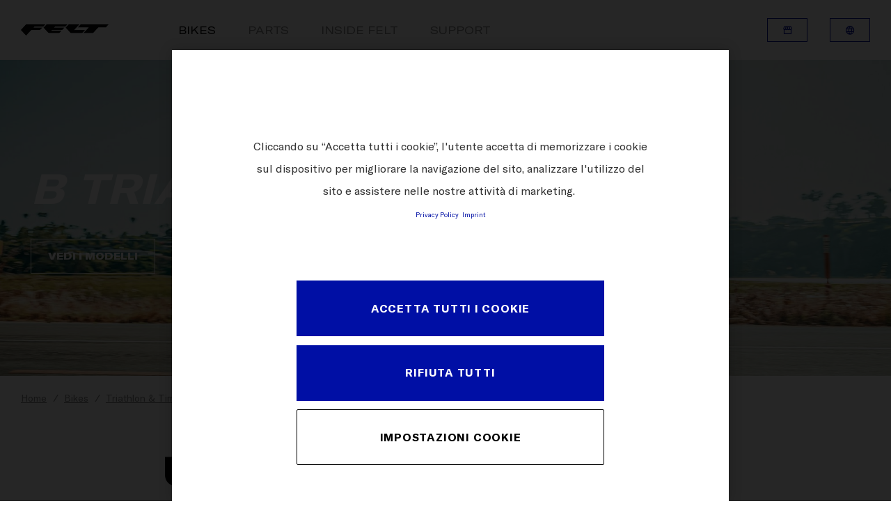

--- FILE ---
content_type: text/html;charset=utf-8
request_url: https://www.feltbicycles.com/it-ch/bikes/triathlon-time-trialbikes/b-triathlon.html
body_size: 129473
content:

  <!DOCTYPE HTML>
  <html lang="it-CH">
  <head>
    <meta charset="UTF-8"/>
    
    
    <meta name="template" content="feltbicycles-template-model-platform-page"/>
    <meta name="viewport" content="width=device-width, initial-scale=1"/>
    

    
<script defer type="text/javascript" src="/.rum/@adobe/helix-rum-js@%5E2/dist/rum-standalone.js"></script>
<meta name="content-page-ref" content="TZzsClrkHm2KePTKngIfP6wbqdCm1H0eLWDS5uiwqB0cjWqqbadG906JBY6w8J6pmkjvp4SdE8_0GIn8Xk9OTb01zU-b41GIGt-Bws47vnuea5ZaX8-IOpNLzMD6rCA9"/>
<link rel="canonical" href="https://www.feltbicycles.com/it-ch/bikes/triathlon-time-trialbikes/b-triathlon.html"/>


    

<title>
    B Triathlon
</title>

<meta property="description" content="La B è uno degli emblemi più leggendari della storia del triathlon. Le nostre prime bici da corsa erano denominate &#34;B&#34; e questa piattaforma è stata a lungo sinonimo di velocità. &gt; Read more"/>


<meta property="og:title" content="B Triathlon"/>
<meta property="og:description" content="La B è uno degli emblemi più leggendari della storia del triathlon. Le nostre prime bici da corsa erano denominate &#34;B&#34; e questa piattaforma è stata a lungo sinonimo di velocità."/>







    <script src="https://cdn.cookielaw.org/scripttemplates/otSDKStub.js" data-document-language="true" type="text/javascript" charset="UTF-8" data-domain-script="9b897d26-661d-4c23-808e-b1c8118bb07a"></script>
    <script type="text/javascript">
         function OptanonWrapper () {
            var html = document.getElementsByTagName('html')[0];
            // eslint-disable-next-line no-undef
            html.dispatchEvent(new CustomEvent('consentChanged', { detail: { activeGroups: OptanonActiveGroups } }));
        }
    </script>




    <script>
        !function(e,t,n,o){null!==window.localStorage&&"object"==typeof window.localStorage&&"function"==typeof window.localStorage.getItem&&null!==window.sessionStorage&&"object"==typeof window.sessionStorage&&"function"==typeof window.sessionStorage.getItem&&(o=window.sessionStorage.getItem("jts_preview_version")||window.localStorage.getItem("jts_preview_version")||o),window.jentis=window.jentis||{},window.jentis.config=window.jentis.config||{},window.jentis.config.frontend=window.jentis.config.frontend||{},window.jentis.config.frontend.cdnhost=e+"/get/"+n+"/web/"+o+"/",window.jentis.config.frontend.vers=o,window.jentis.config.frontend.env=n,window.jentis.config.frontend.project=t,window._jts=window._jts||[];var s=document.getElementsByTagName("script")[0],i=document.createElement("script");i.async=!0,i.src=window.jentis.config.frontend.cdnhost+"puuirp.js",s.parentNode.insertBefore(i,s)}("https://wfb6lw.feltbicycles.com","feltbicycles-com","live","_");
    </script>



    
    <link rel="stylesheet" href="/etc.clientlibs/feltbicycles-com/clientlibs/clientlib-base.lc-3c3f5dd55b9ba40f3a512eeabe9e111c-lc.min.css" type="text/css">


    
    <link rel="stylesheet" href="/etc.clientlibs/feltbicycles-com/clientlibs/clientlib-dependencies.lc-d41d8cd98f00b204e9800998ecf8427e-lc.min.css" type="text/css">
<link rel="stylesheet" href="/etc.clientlibs/feltbicycles-com/clientlibs/clientlib-site.lc-d3237cfe4e825750c8bab73bb29d18c9-lc.min.css" type="text/css">


    <meta http-equiv="X-UA-Compatible" content="IE=edge"/>


    
    
    

    

    
    
    
    
    

    
    <link rel="icon" href="/icon-192x192.svg" type="image/svg+xml"/>
    <link href="/icon-192x192.png" rel="icon" type="image/png" media="(prefers-color-scheme: light)"/>
    <link href="/icon-white-192x192.png" rel="icon" type="image/png" media="(prefers-color-scheme: dark)"/>

    <link rel="apple-touch-icon" href="/icon-192x192.png"/>

    
</head>
  <body class="platformPage page basicpage ">
  
  
      
<div class="root responsivegrid">


<div class="aem-Grid aem-Grid--12 aem-Grid--default--12 ">
    
    <div class="navigation aem-GridColumn aem-GridColumn--default--12"><header class="container header">
    <div class="header__wrapper">
        <div class="header__logo header__logo--mobile">
            
                <a href="https://www.feltbicycles.com/it-ch.html">
                    <img src="/content/dam/websites/feltbicycles-com/misc/felt-logo.png" alt="feltbicycles"/>
                </a>
            
        </div>

        <div class="header__inner">
            <div class="header__inner-wrapper">
                <div class="header__logo header__logo--desktop">
                    
                        <a href="https://www.feltbicycles.com/it-ch.html">
                            <img src="/content/dam/websites/feltbicycles-com/misc/felt-logo.png" alt="feltbicycles"/>
                        </a>
                    
                </div>

                <nav itemscope itemtype="http://schema.org/SiteNavigationElement" class="c-nav">
                    <div class="c-nav__mobile">
                        <div class="c-nav__blur"></div>
                        <div class="c-nav__hamburger js-hamburger">
                            <span class="c-nav__line c-nav__line--1"></span>
                            <span class="c-nav__line c-nav__line--2"></span>
                            <span class="c-nav__line c-nav__line--3"></span>
                        </div>
                    </div>
                    <ul class="c-nav__items">
                        <li class="c-nav__item js-item  active">
                            <a href="https://www.feltbicycles.com/it-ch/bikes.html" title="Bikes" class="c-nav__item-link">Bikes</a>
                            <i class="c-nav__icon icon-chevron_down"></i>
                            <div class="c-nav__submenu js-submenu">
                                <div class="c-nav__submenu-container container">
                                    <ul class="c-nav__submenu-items">
                                        
                                            <li class="c-nav__submenu-item js-sub-item">
                                                
                                                    
                                                
                                                    
                                                
                                                    
                                                
                                                <a href="https://www.feltbicycles.com/it-ch/bikes/road-bikes.html" title="Road" class="c-nav__submenu-item-link ">Road</a>
                                                <i class="c-nav__icon icon-chevron_down"></i>
                                                <div class="c-nav__sub-submenu js-sub-submenu">
                                                    <ul class="c-nav__sub-submenu-items">
                                                        
                                                            <li class="c-nav__sub-submenu-item js-inner-item">
                                                                
                                                                    
                                                                
                                                                    
                                                                
                                                                    
                                                                
                                                                <a href="https://www.feltbicycles.com/it-ch/bikes/road-bikes/fr-road-race.html" title="FR Road Race" class="c-nav__sub-submenu-item-link c-nav__sub-submenu-item-link-end">FR Road Race</a>
                                                                
                                                                
                                                            </li>
                                                        
                                                            <li class="c-nav__sub-submenu-item js-inner-item">
                                                                
                                                                    
                                                                
                                                                    
                                                                
                                                                    
                                                                
                                                                <a href="https://www.feltbicycles.com/it-ch/bikes/road-bikes/vr-endurance-road.html" title="VR Endurance Road" class="c-nav__sub-submenu-item-link c-nav__sub-submenu-item-link-end">VR Endurance Road</a>
                                                                
                                                                
                                                            </li>
                                                        
                                                            <li class="c-nav__sub-submenu-item js-inner-item">
                                                                
                                                                    
                                                                
                                                                    
                                                                
                                                                    
                                                                
                                                                    
                                                                
                                                                    
                                                                
                                                                    
                                                                
                                                                <a href="https://www.feltbicycles.com/it-ch/bikes/road-bikes/ar-aero-road.html" title="AR Aero Road" class="c-nav__sub-submenu-item-link c-nav__sub-submenu-item-link-end">AR Aero Road</a>
                                                                
                                                                
                                                            </li>
                                                        
                                                        <li class="c-nav__pseudo">
                                                            <a href="https://www.feltbicycles.com/it-ch/bikes/road-bikes.html" title="Road" class="c-nav__pseudo-link">Tutte Road</a>
                                                        </li>
                                                    </ul>
                                                </div>
                                            </li>
                                        
                                            <li class="c-nav__submenu-item js-sub-item">
                                                
                                                    
                                                
                                                    
                                                
                                                    
                                                
                                                <a href="https://www.feltbicycles.com/it-ch/bikes/triathlon-time-trialbikes.html" title="Triathlon &amp; Time Trial" class="c-nav__submenu-item-link ">Triathlon &amp; Time Trial</a>
                                                <i class="c-nav__icon icon-chevron_down"></i>
                                                <div class="c-nav__sub-submenu js-sub-submenu">
                                                    <ul class="c-nav__sub-submenu-items">
                                                        
                                                            <li class="c-nav__sub-submenu-item js-inner-item">
                                                                
                                                                    
                                                                
                                                                    
                                                                
                                                                    
                                                                
                                                                    
                                                                
                                                                <a href="https://www.feltbicycles.com/it-ch/bikes/triathlon-time-trialbikes/ia-2-0-triathlonrace.html" title="IA 2.0 Triathlon Race" class="c-nav__sub-submenu-item-link c-nav__sub-submenu-item-link-end">IA 2.0 Triathlon Race</a>
                                                                
                                                                
                                                            </li>
                                                        
                                                            <li class="c-nav__sub-submenu-item js-inner-item">
                                                                
                                                                    
                                                                
                                                                    
                                                                
                                                                    
                                                                
                                                                    
                                                                
                                                                <a href="https://www.feltbicycles.com/it-ch/bikes/triathlon-time-trialbikes/iax-triathlon-race.html" title="IAx Triathlon Race" class="c-nav__sub-submenu-item-link c-nav__sub-submenu-item-link-end">IAx Triathlon Race</a>
                                                                
                                                                
                                                            </li>
                                                        
                                                            <li class="c-nav__sub-submenu-item js-inner-item">
                                                                
                                                                    
                                                                
                                                                <a href="https://www.feltbicycles.com/it-ch/bikes/triathlon-time-trialbikes/b-triathlon.html" title="B Triathlon" class="c-nav__sub-submenu-item-link c-nav__sub-submenu-item-link-end">B Triathlon</a>
                                                                
                                                                
                                                            </li>
                                                        
                                                        <li class="c-nav__pseudo">
                                                            <a href="https://www.feltbicycles.com/it-ch/bikes/triathlon-time-trialbikes.html" title="Triathlon &amp; Time Trial" class="c-nav__pseudo-link">Tutte Triathlon &amp; Time Trial</a>
                                                        </li>
                                                    </ul>
                                                </div>
                                            </li>
                                        
                                            <li class="c-nav__submenu-item js-sub-item">
                                                
                                                    
                                                
                                                <a href="https://www.feltbicycles.com/it-ch/bikes/gravel-adventurebikes/breed-carbon.html" title="Gravel &amp; Adventure" class="c-nav__submenu-item-link ">Gravel &amp; Adventure</a>
                                                <i class="c-nav__icon icon-chevron_down"></i>
                                                <div class="c-nav__sub-submenu js-sub-submenu">
                                                    <ul class="c-nav__sub-submenu-items">
                                                        
                                                            <li class="c-nav__sub-submenu-item js-inner-item">
                                                                
                                                                    
                                                                
                                                                    
                                                                
                                                                    
                                                                
                                                                    
                                                                
                                                                <a href="https://www.feltbicycles.com/it-ch/bikes/gravel-adventurebikes/breed-carbon.html" title="BREED Carbon" class="c-nav__sub-submenu-item-link c-nav__sub-submenu-item-link-end">BREED Carbon</a>
                                                                
                                                                
                                                            </li>
                                                        
                                                        <li class="c-nav__pseudo">
                                                            <a href="https://www.feltbicycles.com/it-ch/bikes/gravel-adventurebikes/breed-carbon.html" title="Gravel &amp; Adventure" class="c-nav__pseudo-link">Tutte Gravel &amp; Adventure</a>
                                                        </li>
                                                    </ul>
                                                </div>
                                            </li>
                                        
                                            <li class="c-nav__submenu-item js-sub-item">
                                                
                                                    
                                                
                                                <a href="https://www.feltbicycles.com/it-ch/bikes/cyclocross-bikes/fx-cyclocross-race.html" title="Cyclocross" class="c-nav__submenu-item-link ">Cyclocross</a>
                                                <i class="c-nav__icon icon-chevron_down"></i>
                                                <div class="c-nav__sub-submenu js-sub-submenu">
                                                    <ul class="c-nav__sub-submenu-items">
                                                        
                                                            <li class="c-nav__sub-submenu-item js-inner-item">
                                                                
                                                                    
                                                                
                                                                    
                                                                
                                                                <a href="https://www.feltbicycles.com/it-ch/bikes/cyclocross-bikes/fx-cyclocross-race.html" title="FX Cyclocross Race" class="c-nav__sub-submenu-item-link c-nav__sub-submenu-item-link-end">FX Cyclocross Race</a>
                                                                
                                                                
                                                            </li>
                                                        
                                                        <li class="c-nav__pseudo">
                                                            <a href="https://www.feltbicycles.com/it-ch/bikes/cyclocross-bikes/fx-cyclocross-race.html" title="Cyclocross" class="c-nav__pseudo-link">Tutte Cyclocross</a>
                                                        </li>
                                                    </ul>
                                                </div>
                                            </li>
                                        
                                            <li class="c-nav__submenu-item js-sub-item">
                                                
                                                    
                                                
                                                <a href="https://www.feltbicycles.com/it-ch/bikes/track-bikes/tk-frd-track.html" title="Track" class="c-nav__submenu-item-link ">Track</a>
                                                <i class="c-nav__icon icon-chevron_down"></i>
                                                <div class="c-nav__sub-submenu js-sub-submenu">
                                                    <ul class="c-nav__sub-submenu-items">
                                                        
                                                            <li class="c-nav__sub-submenu-item js-inner-item">
                                                                
                                                                    
                                                                
                                                                <a href="https://www.feltbicycles.com/it-ch/bikes/track-bikes/tk-frd-track.html" title="TK FRD Track" class="c-nav__sub-submenu-item-link c-nav__sub-submenu-item-link-end">TK FRD Track</a>
                                                                
                                                                
                                                            </li>
                                                        
                                                        <li class="c-nav__pseudo">
                                                            <a href="https://www.feltbicycles.com/it-ch/bikes/track-bikes/tk-frd-track.html" title="Track" class="c-nav__pseudo-link">Tutte Track</a>
                                                        </li>
                                                    </ul>
                                                </div>
                                            </li>
                                        
                                        <li class="c-nav__pseudo">
                                            <a href="https://www.feltbicycles.com/it-ch/bikes.html" title="Bikes" class="c-nav__pseudo-link">Tutte Bikes</a>
                                        </li>
                                    </ul>
                                </div>
                            </div>
                            <div class="c-nav__overlay"></div>
                        </li>
                    
                        <li class="c-nav__item   ">
                            <a href="https://www.feltbicycles.com/it-ch/parts.html" title="Parts" class="c-nav__item-link">Parts</a>
                            
                            
                            
                        </li>
                    
                        <li class="c-nav__item   ">
                            <a href="https://www.feltbicycles.com/it-ch/inside-felt.html" title="Inside Felt" class="c-nav__item-link">Inside Felt</a>
                            
                            
                            
                        </li>
                    
                        <li class="c-nav__item   ">
                            <a href="https://www.feltbicycles.com/it-ch/support.html" title="Support" class="c-nav__item-link">Support</a>
                            
                            
                            
                        </li>
                    </ul>
                </nav>


                <div class="header__meta-nav header__meta-nav--mobile">
                    
  
  
  <div class="c-btn">
    <a class="c-btn__link c-btn__link--icon c-btn__link--small c-btn__link--secondary--blue" data-label="Ricerca concessionario" href="https://www.feltbicycles.com/it-ch/dealersearch.html" target="_self">
      Ricerca concessionario
      <span class="c-btn__icon"><i class="icon icon-storefront"></i></span>
    </a>
  </div>


                    

  <div class="c-btn">
    <a class="c-btn__link c-btn__link--icon c-btn__link--small c-btn__link--secondary--blue js-mobile-language-toggle" data-label="Switzerland">
      Switzerland
      <span class="c-btn__icon"><i class="icon icon-language"></i></span>
    </a>
  </div>
  <i class="c-languageSwitchCurtain__mobile-close-icon icon icon-chevron_left js-close-mobile-lang"></i>
  <div class="c-languageSwitchCurtain c-languageSwitchCurtain--mobile js-lang-curtain-mobile">
    <span class="c-languageSwitchCurtain__main-title">CHANGE COUNTRY</span>
    <div class="c-languageSwitchCurtain__inner">
      
        
  <section>
    
    <div class="c-languageSwitchCurtain__section-inner">
      <ul class="c-languageSwitchCurtain__col js-lang-list">
        <li class="c-languageSwitchCurtain__col--li ">
          <a data-sourcepage="/content/websites/feltbicycles-com/europe/ch/it/bikes/1003293843/1003293861" classname="c-languageSwitchCurtain__col--link" href="https://www.feltbicycles.com/en-int.languageswitch.html">International</a>
        </li>

      </ul>
    </div>
  </section>

        
  <section>
    <div class="c-languageSwitchCurtain__title">Europe</div>
    <div class="c-languageSwitchCurtain__section-inner">
      <ul class="c-languageSwitchCurtain__col js-lang-list">
        <li class="c-languageSwitchCurtain__col--li ">
          <a data-sourcepage="/content/websites/feltbicycles-com/europe/ch/it/bikes/1003293843/1003293861" classname="c-languageSwitchCurtain__col--link" href="https://www.feltbicycles.com/de-at.languageswitch.html">Austria</a>
        </li>

      
        <li class="c-languageSwitchCurtain__col--li ">
          <a data-sourcepage="/content/websites/feltbicycles-com/europe/ch/it/bikes/1003293843/1003293861" classname="c-languageSwitchCurtain__col--link" href="https://www.feltbicycles.com/en-be.languageswitch.html">Belgium (en)</a>
        </li>
<li class="c-languageSwitchCurtain__col--li ">
          <a data-sourcepage="/content/websites/feltbicycles-com/europe/ch/it/bikes/1003293843/1003293861" classname="c-languageSwitchCurtain__col--link" href="https://www.feltbicycles.com/fr-be.languageswitch.html">Belgium (fr)</a>
        </li>

      
        <li class="c-languageSwitchCurtain__col--li ">
          <a data-sourcepage="/content/websites/feltbicycles-com/europe/ch/it/bikes/1003293843/1003293861" classname="c-languageSwitchCurtain__col--link" href="https://www.feltbicycles.com/en-hr.languageswitch.html">Croatia</a>
        </li>

      
        <li class="c-languageSwitchCurtain__col--li ">
          <a data-sourcepage="/content/websites/feltbicycles-com/europe/ch/it/bikes/1003293843/1003293861" classname="c-languageSwitchCurtain__col--link" href="https://www.feltbicycles.com/en-cz.languageswitch.html">Czech Republic</a>
        </li>

      
        <li class="c-languageSwitchCurtain__col--li ">
          <a data-sourcepage="/content/websites/feltbicycles-com/europe/ch/it/bikes/1003293843/1003293861" classname="c-languageSwitchCurtain__col--link" href="https://www.feltbicycles.com/en-dk.languageswitch.html">Denmark</a>
        </li>

      
        <li class="c-languageSwitchCurtain__col--li ">
          <a data-sourcepage="/content/websites/feltbicycles-com/europe/ch/it/bikes/1003293843/1003293861" classname="c-languageSwitchCurtain__col--link" href="https://www.feltbicycles.com/en-ee.languageswitch.html">Estonia</a>
        </li>

      
        <li class="c-languageSwitchCurtain__col--li ">
          <a data-sourcepage="/content/websites/feltbicycles-com/europe/ch/it/bikes/1003293843/1003293861" classname="c-languageSwitchCurtain__col--link" href="https://www.feltbicycles.com/en-fi.languageswitch.html">Finland</a>
        </li>

      
        <li class="c-languageSwitchCurtain__col--li ">
          <a data-sourcepage="/content/websites/feltbicycles-com/europe/ch/it/bikes/1003293843/1003293861" classname="c-languageSwitchCurtain__col--link" href="https://www.feltbicycles.com/fr-fr.languageswitch.html">France</a>
        </li>

      
        <li class="c-languageSwitchCurtain__col--li ">
          <a data-sourcepage="/content/websites/feltbicycles-com/europe/ch/it/bikes/1003293843/1003293861" classname="c-languageSwitchCurtain__col--link" href="https://www.feltbicycles.com/de-de.languageswitch.html">Germany</a>
        </li>

      
        <li class="c-languageSwitchCurtain__col--li ">
          <a data-sourcepage="/content/websites/feltbicycles-com/europe/ch/it/bikes/1003293843/1003293861" classname="c-languageSwitchCurtain__col--link" href="https://www.feltbicycles.com/en-gr.languageswitch.html">Greece</a>
        </li>

      
        <li class="c-languageSwitchCurtain__col--li ">
          <a data-sourcepage="/content/websites/feltbicycles-com/europe/ch/it/bikes/1003293843/1003293861" classname="c-languageSwitchCurtain__col--link" href="https://www.feltbicycles.com/en-hu.languageswitch.html">Hungary</a>
        </li>

      
        <li class="c-languageSwitchCurtain__col--li ">
          <a data-sourcepage="/content/websites/feltbicycles-com/europe/ch/it/bikes/1003293843/1003293861" classname="c-languageSwitchCurtain__col--link" href="https://www.feltbicycles.com/it-it.languageswitch.html">Italy</a>
        </li>

      
        <li class="c-languageSwitchCurtain__col--li ">
          <a data-sourcepage="/content/websites/feltbicycles-com/europe/ch/it/bikes/1003293843/1003293861" classname="c-languageSwitchCurtain__col--link" href="https://www.feltbicycles.com/en-lv.languageswitch.html">Latvia</a>
        </li>

      
        <li class="c-languageSwitchCurtain__col--li ">
          <a data-sourcepage="/content/websites/feltbicycles-com/europe/ch/it/bikes/1003293843/1003293861" classname="c-languageSwitchCurtain__col--link" href="https://www.feltbicycles.com/de-li.languageswitch.html">Liechtenstein</a>
        </li>

      
        <li class="c-languageSwitchCurtain__col--li ">
          <a data-sourcepage="/content/websites/feltbicycles-com/europe/ch/it/bikes/1003293843/1003293861" classname="c-languageSwitchCurtain__col--link" href="https://www.feltbicycles.com/en-lt.languageswitch.html">Lithuania</a>
        </li>

      
        <li class="c-languageSwitchCurtain__col--li ">
          <a data-sourcepage="/content/websites/feltbicycles-com/europe/ch/it/bikes/1003293843/1003293861" classname="c-languageSwitchCurtain__col--link" href="https://www.feltbicycles.com/fr-lu.languageswitch.html">Luxembourg</a>
        </li>

      
        <li class="c-languageSwitchCurtain__col--li ">
          <a data-sourcepage="/content/websites/feltbicycles-com/europe/ch/it/bikes/1003293843/1003293861" classname="c-languageSwitchCurtain__col--link" href="https://www.feltbicycles.com/en-nl.languageswitch.html">Netherlands</a>
        </li>

      
        <li class="c-languageSwitchCurtain__col--li ">
          <a data-sourcepage="/content/websites/feltbicycles-com/europe/ch/it/bikes/1003293843/1003293861" classname="c-languageSwitchCurtain__col--link" href="https://www.feltbicycles.com/en-no.languageswitch.html">Norway</a>
        </li>

      
        <li class="c-languageSwitchCurtain__col--li ">
          <a data-sourcepage="/content/websites/feltbicycles-com/europe/ch/it/bikes/1003293843/1003293861" classname="c-languageSwitchCurtain__col--link" href="https://www.feltbicycles.com/en-pl.languageswitch.html">Poland</a>
        </li>

      
        <li class="c-languageSwitchCurtain__col--li ">
          <a data-sourcepage="/content/websites/feltbicycles-com/europe/ch/it/bikes/1003293843/1003293861" classname="c-languageSwitchCurtain__col--link" href="https://www.feltbicycles.com/en-pt.languageswitch.html">Portugal</a>
        </li>

      
        <li class="c-languageSwitchCurtain__col--li ">
          <a data-sourcepage="/content/websites/feltbicycles-com/europe/ch/it/bikes/1003293843/1003293861" classname="c-languageSwitchCurtain__col--link" href="https://www.feltbicycles.com/en-sk.languageswitch.html">Slovakia</a>
        </li>

      
        <li class="c-languageSwitchCurtain__col--li ">
          <a data-sourcepage="/content/websites/feltbicycles-com/europe/ch/it/bikes/1003293843/1003293861" classname="c-languageSwitchCurtain__col--link" href="https://www.feltbicycles.com/en-si.languageswitch.html">Slovenia</a>
        </li>

      
        <li class="c-languageSwitchCurtain__col--li ">
          <a data-sourcepage="/content/websites/feltbicycles-com/europe/ch/it/bikes/1003293843/1003293861" classname="c-languageSwitchCurtain__col--link" href="https://www.feltbicycles.com/es-es.languageswitch.html">Spain</a>
        </li>

      
        <li class="c-languageSwitchCurtain__col--li ">
          <a data-sourcepage="/content/websites/feltbicycles-com/europe/ch/it/bikes/1003293843/1003293861" classname="c-languageSwitchCurtain__col--link" href="https://www.feltbicycles.com/en-se.languageswitch.html">Sweden</a>
        </li>

      
        <li class="c-languageSwitchCurtain__col--li ">
          <a data-sourcepage="/content/websites/feltbicycles-com/europe/ch/it/bikes/1003293843/1003293861" classname="c-languageSwitchCurtain__col--link" href="https://www.feltbicycles.com/de-ch.languageswitch.html">Switzerland (de)</a>
        </li>
<li class="c-languageSwitchCurtain__col--li ">
          <a data-sourcepage="/content/websites/feltbicycles-com/europe/ch/it/bikes/1003293843/1003293861" classname="c-languageSwitchCurtain__col--link" href="https://www.feltbicycles.com/fr-ch.languageswitch.html">Switzerland (fr)</a>
        </li>
<li class="c-languageSwitchCurtain__col--li ">
          <a data-sourcepage="/content/websites/feltbicycles-com/europe/ch/it/bikes/1003293843/1003293861" classname="c-languageSwitchCurtain__col--link" href="https://www.feltbicycles.com/it-ch.languageswitch.html">Switzerland (it)</a>
        </li>

      
        <li class="c-languageSwitchCurtain__col--li ">
          <a data-sourcepage="/content/websites/feltbicycles-com/europe/ch/it/bikes/1003293843/1003293861" classname="c-languageSwitchCurtain__col--link" href="https://www.feltbicycles.com/en-gb.languageswitch.html">United Kingdom</a>
        </li>

      </ul>
    </div>
  </section>

      
    
      
        
  <section>
    <div class="c-languageSwitchCurtain__title">North America</div>
    <div class="c-languageSwitchCurtain__section-inner">
      <ul class="c-languageSwitchCurtain__col js-lang-list">
        <li class="c-languageSwitchCurtain__col--li ">
          <a data-sourcepage="/content/websites/feltbicycles-com/europe/ch/it/bikes/1003293843/1003293861" classname="c-languageSwitchCurtain__col--link" href="https://www.feltbicycles.com/en-ca.languageswitch.html">Canada (en)</a>
        </li>
<li class="c-languageSwitchCurtain__col--li ">
          <a data-sourcepage="/content/websites/feltbicycles-com/europe/ch/it/bikes/1003293843/1003293861" classname="c-languageSwitchCurtain__col--link" href="https://www.feltbicycles.com/fr-ca.languageswitch.html">Canada (fr)</a>
        </li>

      
        <li class="c-languageSwitchCurtain__col--li ">
          <a data-sourcepage="/content/websites/feltbicycles-com/europe/ch/it/bikes/1003293843/1003293861" classname="c-languageSwitchCurtain__col--link" href="https://www.feltbicycles.com/en-us.languageswitch.html">United States</a>
        </li>

      </ul>
    </div>
  </section>

        
  <section>
    <div class="c-languageSwitchCurtain__title">Africa</div>
    <div class="c-languageSwitchCurtain__section-inner">
      <ul class="c-languageSwitchCurtain__col js-lang-list">
        <li class="c-languageSwitchCurtain__col--li ">
          <a data-sourcepage="/content/websites/feltbicycles-com/europe/ch/it/bikes/1003293843/1003293861" classname="c-languageSwitchCurtain__col--link" href="https://www.feltbicycles.com/en-za.languageswitch.html">South Africa</a>
        </li>

      </ul>
    </div>
  </section>

      
    
      
        
  <section>
    <div class="c-languageSwitchCurtain__title">Asia</div>
    <div class="c-languageSwitchCurtain__section-inner">
      <ul class="c-languageSwitchCurtain__col js-lang-list">
        <li class="c-languageSwitchCurtain__col--li ">
          <a data-sourcepage="/content/websites/feltbicycles-com/europe/ch/it/bikes/1003293843/1003293861" classname="c-languageSwitchCurtain__col--link" href="https://www.feltbicycles.com/fr-pf.languageswitch.html">Tahiti French Polynesia</a>
        </li>

      </ul>
    </div>
  </section>

        
  <section>
    <div class="c-languageSwitchCurtain__title">Oceania</div>
    <div class="c-languageSwitchCurtain__section-inner">
      <ul class="c-languageSwitchCurtain__col js-lang-list">
        <li class="c-languageSwitchCurtain__col--li ">
          <a data-sourcepage="/content/websites/feltbicycles-com/europe/ch/it/bikes/1003293843/1003293861" classname="c-languageSwitchCurtain__col--link" href="https://www.feltbicycles.com/en-au.languageswitch.html">Australia</a>
        </li>

      
        <li class="c-languageSwitchCurtain__col--li ">
          <a data-sourcepage="/content/websites/feltbicycles-com/europe/ch/it/bikes/1003293843/1003293861" classname="c-languageSwitchCurtain__col--link" href="https://www.feltbicycles.com/en-nz.languageswitch.html">New Zealand</a>
        </li>

      </ul>
    </div>
  </section>

      
    
      
    </div>
  </div>



                </div>
            </div>
        </div>

        <div class="header__meta-nav header__meta-nav--desktop">
            
  
  
  <div class="c-btn">
    <a class="c-btn__link c-btn__link--icon c-btn__link--small c-btn__link--secondary--blue js-tippy" data-label="Ricerca concessionario" href="https://www.feltbicycles.com/it-ch/dealersearch.html" target="_self">
      <span class="c-btn__text">Ricerca concessionario</span>
      <span class="c-btn__icon"><i class="icon icon-storefront"></i></span>
    </a>
  </div>


            

  <div class="c-btn c-btn--language js-lang-nav">
    <a class="c-btn__link c-btn__link--icon c-btn__link--small c-btn__link--secondary--blue js-lang-toggle js-tippy" data-label="Switzerland">
      <span class="c-btn__text">Switzerland</span>
      <span class="c-btn__icon"><i class="icon icon-language"></i></span>
    </a>
  </div>
  <div class="c-languageSwitchCurtain__overlay js-lang-overlay"></div>
  <div class="c-languageSwitchCurtain js-lang-curtain">
    <span class="c-languageSwitchCurtain__main-title">CHANGE COUNTRY</span>
    <div class="c-languageSwitchCurtain__inner">
      
        
  <section>
    
    <div class="c-languageSwitchCurtain__section-inner">
      <ul class="c-languageSwitchCurtain__col js-lang-list">
        <li class="c-languageSwitchCurtain__col--li ">
          <a data-sourcepage="/content/websites/feltbicycles-com/europe/ch/it/bikes/1003293843/1003293861" classname="c-languageSwitchCurtain__col--link" href="https://www.feltbicycles.com/en-int.languageswitch.html">International</a>
        </li>

      </ul>
    </div>
  </section>

        
  <section>
    <div class="c-languageSwitchCurtain__title">Europe</div>
    <div class="c-languageSwitchCurtain__section-inner">
      <ul class="c-languageSwitchCurtain__col js-lang-list">
        <li class="c-languageSwitchCurtain__col--li ">
          <a data-sourcepage="/content/websites/feltbicycles-com/europe/ch/it/bikes/1003293843/1003293861" classname="c-languageSwitchCurtain__col--link" href="https://www.feltbicycles.com/de-at.languageswitch.html">Austria</a>
        </li>

      
        <li class="c-languageSwitchCurtain__col--li ">
          <a data-sourcepage="/content/websites/feltbicycles-com/europe/ch/it/bikes/1003293843/1003293861" classname="c-languageSwitchCurtain__col--link" href="https://www.feltbicycles.com/en-be.languageswitch.html">Belgium (en)</a>
        </li>
<li class="c-languageSwitchCurtain__col--li ">
          <a data-sourcepage="/content/websites/feltbicycles-com/europe/ch/it/bikes/1003293843/1003293861" classname="c-languageSwitchCurtain__col--link" href="https://www.feltbicycles.com/fr-be.languageswitch.html">Belgium (fr)</a>
        </li>

      
        <li class="c-languageSwitchCurtain__col--li ">
          <a data-sourcepage="/content/websites/feltbicycles-com/europe/ch/it/bikes/1003293843/1003293861" classname="c-languageSwitchCurtain__col--link" href="https://www.feltbicycles.com/en-hr.languageswitch.html">Croatia</a>
        </li>

      
        <li class="c-languageSwitchCurtain__col--li ">
          <a data-sourcepage="/content/websites/feltbicycles-com/europe/ch/it/bikes/1003293843/1003293861" classname="c-languageSwitchCurtain__col--link" href="https://www.feltbicycles.com/en-cz.languageswitch.html">Czech Republic</a>
        </li>

      
        <li class="c-languageSwitchCurtain__col--li ">
          <a data-sourcepage="/content/websites/feltbicycles-com/europe/ch/it/bikes/1003293843/1003293861" classname="c-languageSwitchCurtain__col--link" href="https://www.feltbicycles.com/en-dk.languageswitch.html">Denmark</a>
        </li>

      
        <li class="c-languageSwitchCurtain__col--li ">
          <a data-sourcepage="/content/websites/feltbicycles-com/europe/ch/it/bikes/1003293843/1003293861" classname="c-languageSwitchCurtain__col--link" href="https://www.feltbicycles.com/en-ee.languageswitch.html">Estonia</a>
        </li>

      
        <li class="c-languageSwitchCurtain__col--li ">
          <a data-sourcepage="/content/websites/feltbicycles-com/europe/ch/it/bikes/1003293843/1003293861" classname="c-languageSwitchCurtain__col--link" href="https://www.feltbicycles.com/en-fi.languageswitch.html">Finland</a>
        </li>

      
        <li class="c-languageSwitchCurtain__col--li ">
          <a data-sourcepage="/content/websites/feltbicycles-com/europe/ch/it/bikes/1003293843/1003293861" classname="c-languageSwitchCurtain__col--link" href="https://www.feltbicycles.com/fr-fr.languageswitch.html">France</a>
        </li>

      
        <li class="c-languageSwitchCurtain__col--li ">
          <a data-sourcepage="/content/websites/feltbicycles-com/europe/ch/it/bikes/1003293843/1003293861" classname="c-languageSwitchCurtain__col--link" href="https://www.feltbicycles.com/de-de.languageswitch.html">Germany</a>
        </li>

      
        <li class="c-languageSwitchCurtain__col--li ">
          <a data-sourcepage="/content/websites/feltbicycles-com/europe/ch/it/bikes/1003293843/1003293861" classname="c-languageSwitchCurtain__col--link" href="https://www.feltbicycles.com/en-gr.languageswitch.html">Greece</a>
        </li>

      
        <li class="c-languageSwitchCurtain__col--li ">
          <a data-sourcepage="/content/websites/feltbicycles-com/europe/ch/it/bikes/1003293843/1003293861" classname="c-languageSwitchCurtain__col--link" href="https://www.feltbicycles.com/en-hu.languageswitch.html">Hungary</a>
        </li>

      
        <li class="c-languageSwitchCurtain__col--li ">
          <a data-sourcepage="/content/websites/feltbicycles-com/europe/ch/it/bikes/1003293843/1003293861" classname="c-languageSwitchCurtain__col--link" href="https://www.feltbicycles.com/it-it.languageswitch.html">Italy</a>
        </li>

      
        <li class="c-languageSwitchCurtain__col--li ">
          <a data-sourcepage="/content/websites/feltbicycles-com/europe/ch/it/bikes/1003293843/1003293861" classname="c-languageSwitchCurtain__col--link" href="https://www.feltbicycles.com/en-lv.languageswitch.html">Latvia</a>
        </li>

      
        <li class="c-languageSwitchCurtain__col--li ">
          <a data-sourcepage="/content/websites/feltbicycles-com/europe/ch/it/bikes/1003293843/1003293861" classname="c-languageSwitchCurtain__col--link" href="https://www.feltbicycles.com/de-li.languageswitch.html">Liechtenstein</a>
        </li>

      
        <li class="c-languageSwitchCurtain__col--li ">
          <a data-sourcepage="/content/websites/feltbicycles-com/europe/ch/it/bikes/1003293843/1003293861" classname="c-languageSwitchCurtain__col--link" href="https://www.feltbicycles.com/en-lt.languageswitch.html">Lithuania</a>
        </li>

      
        <li class="c-languageSwitchCurtain__col--li ">
          <a data-sourcepage="/content/websites/feltbicycles-com/europe/ch/it/bikes/1003293843/1003293861" classname="c-languageSwitchCurtain__col--link" href="https://www.feltbicycles.com/fr-lu.languageswitch.html">Luxembourg</a>
        </li>

      
        <li class="c-languageSwitchCurtain__col--li ">
          <a data-sourcepage="/content/websites/feltbicycles-com/europe/ch/it/bikes/1003293843/1003293861" classname="c-languageSwitchCurtain__col--link" href="https://www.feltbicycles.com/en-nl.languageswitch.html">Netherlands</a>
        </li>

      
        <li class="c-languageSwitchCurtain__col--li ">
          <a data-sourcepage="/content/websites/feltbicycles-com/europe/ch/it/bikes/1003293843/1003293861" classname="c-languageSwitchCurtain__col--link" href="https://www.feltbicycles.com/en-no.languageswitch.html">Norway</a>
        </li>

      
        <li class="c-languageSwitchCurtain__col--li ">
          <a data-sourcepage="/content/websites/feltbicycles-com/europe/ch/it/bikes/1003293843/1003293861" classname="c-languageSwitchCurtain__col--link" href="https://www.feltbicycles.com/en-pl.languageswitch.html">Poland</a>
        </li>

      
        <li class="c-languageSwitchCurtain__col--li ">
          <a data-sourcepage="/content/websites/feltbicycles-com/europe/ch/it/bikes/1003293843/1003293861" classname="c-languageSwitchCurtain__col--link" href="https://www.feltbicycles.com/en-pt.languageswitch.html">Portugal</a>
        </li>

      
        <li class="c-languageSwitchCurtain__col--li ">
          <a data-sourcepage="/content/websites/feltbicycles-com/europe/ch/it/bikes/1003293843/1003293861" classname="c-languageSwitchCurtain__col--link" href="https://www.feltbicycles.com/en-sk.languageswitch.html">Slovakia</a>
        </li>

      
        <li class="c-languageSwitchCurtain__col--li ">
          <a data-sourcepage="/content/websites/feltbicycles-com/europe/ch/it/bikes/1003293843/1003293861" classname="c-languageSwitchCurtain__col--link" href="https://www.feltbicycles.com/en-si.languageswitch.html">Slovenia</a>
        </li>

      
        <li class="c-languageSwitchCurtain__col--li ">
          <a data-sourcepage="/content/websites/feltbicycles-com/europe/ch/it/bikes/1003293843/1003293861" classname="c-languageSwitchCurtain__col--link" href="https://www.feltbicycles.com/es-es.languageswitch.html">Spain</a>
        </li>

      
        <li class="c-languageSwitchCurtain__col--li ">
          <a data-sourcepage="/content/websites/feltbicycles-com/europe/ch/it/bikes/1003293843/1003293861" classname="c-languageSwitchCurtain__col--link" href="https://www.feltbicycles.com/en-se.languageswitch.html">Sweden</a>
        </li>

      
        <li class="c-languageSwitchCurtain__col--li ">
          <a data-sourcepage="/content/websites/feltbicycles-com/europe/ch/it/bikes/1003293843/1003293861" classname="c-languageSwitchCurtain__col--link" href="https://www.feltbicycles.com/de-ch.languageswitch.html">Switzerland (de)</a>
        </li>
<li class="c-languageSwitchCurtain__col--li ">
          <a data-sourcepage="/content/websites/feltbicycles-com/europe/ch/it/bikes/1003293843/1003293861" classname="c-languageSwitchCurtain__col--link" href="https://www.feltbicycles.com/fr-ch.languageswitch.html">Switzerland (fr)</a>
        </li>
<li class="c-languageSwitchCurtain__col--li ">
          <a data-sourcepage="/content/websites/feltbicycles-com/europe/ch/it/bikes/1003293843/1003293861" classname="c-languageSwitchCurtain__col--link" href="https://www.feltbicycles.com/it-ch.languageswitch.html">Switzerland (it)</a>
        </li>

      
        <li class="c-languageSwitchCurtain__col--li ">
          <a data-sourcepage="/content/websites/feltbicycles-com/europe/ch/it/bikes/1003293843/1003293861" classname="c-languageSwitchCurtain__col--link" href="https://www.feltbicycles.com/en-gb.languageswitch.html">United Kingdom</a>
        </li>

      </ul>
    </div>
  </section>

      
    
      
        
  <section>
    <div class="c-languageSwitchCurtain__title">North America</div>
    <div class="c-languageSwitchCurtain__section-inner">
      <ul class="c-languageSwitchCurtain__col js-lang-list">
        <li class="c-languageSwitchCurtain__col--li ">
          <a data-sourcepage="/content/websites/feltbicycles-com/europe/ch/it/bikes/1003293843/1003293861" classname="c-languageSwitchCurtain__col--link" href="https://www.feltbicycles.com/en-ca.languageswitch.html">Canada (en)</a>
        </li>
<li class="c-languageSwitchCurtain__col--li ">
          <a data-sourcepage="/content/websites/feltbicycles-com/europe/ch/it/bikes/1003293843/1003293861" classname="c-languageSwitchCurtain__col--link" href="https://www.feltbicycles.com/fr-ca.languageswitch.html">Canada (fr)</a>
        </li>

      
        <li class="c-languageSwitchCurtain__col--li ">
          <a data-sourcepage="/content/websites/feltbicycles-com/europe/ch/it/bikes/1003293843/1003293861" classname="c-languageSwitchCurtain__col--link" href="https://www.feltbicycles.com/en-us.languageswitch.html">United States</a>
        </li>

      </ul>
    </div>
  </section>

        
  <section>
    <div class="c-languageSwitchCurtain__title">Africa</div>
    <div class="c-languageSwitchCurtain__section-inner">
      <ul class="c-languageSwitchCurtain__col js-lang-list">
        <li class="c-languageSwitchCurtain__col--li ">
          <a data-sourcepage="/content/websites/feltbicycles-com/europe/ch/it/bikes/1003293843/1003293861" classname="c-languageSwitchCurtain__col--link" href="https://www.feltbicycles.com/en-za.languageswitch.html">South Africa</a>
        </li>

      </ul>
    </div>
  </section>

      
    
      
        
  <section>
    <div class="c-languageSwitchCurtain__title">Asia</div>
    <div class="c-languageSwitchCurtain__section-inner">
      <ul class="c-languageSwitchCurtain__col js-lang-list">
        <li class="c-languageSwitchCurtain__col--li ">
          <a data-sourcepage="/content/websites/feltbicycles-com/europe/ch/it/bikes/1003293843/1003293861" classname="c-languageSwitchCurtain__col--link" href="https://www.feltbicycles.com/fr-pf.languageswitch.html">Tahiti French Polynesia</a>
        </li>

      </ul>
    </div>
  </section>

        
  <section>
    <div class="c-languageSwitchCurtain__title">Oceania</div>
    <div class="c-languageSwitchCurtain__section-inner">
      <ul class="c-languageSwitchCurtain__col js-lang-list">
        <li class="c-languageSwitchCurtain__col--li ">
          <a data-sourcepage="/content/websites/feltbicycles-com/europe/ch/it/bikes/1003293843/1003293861" classname="c-languageSwitchCurtain__col--link" href="https://www.feltbicycles.com/en-au.languageswitch.html">Australia</a>
        </li>

      
        <li class="c-languageSwitchCurtain__col--li ">
          <a data-sourcepage="/content/websites/feltbicycles-com/europe/ch/it/bikes/1003293843/1003293861" classname="c-languageSwitchCurtain__col--link" href="https://www.feltbicycles.com/en-nz.languageswitch.html">New Zealand</a>
        </li>

      </ul>
    </div>
  </section>

      
    
      
    </div>
  </div>




        </div>
    </div>
</header>
</div>
<div class="newsTicker aem-GridColumn aem-GridColumn--default--12"><!-- put it in a sly to print out the json in a p tag - later to be put into above div -->

    <div class="cmp-newsticker" data-config="{&#34;cfgAvailable&#34;:true,&#34;dataUrl&#34;:&#34;/servlets/ntFetch?cfgPagePath=/content/websites/feltbicycles-com/europe/ch/it/config&#34;,&#34;transition&#34;:10000,&#34;fontColor&#34;:&#34;#ffffff&#34;,&#34;fontColorLinks&#34;:&#34;#0000ff&#34;,&#34;bannerColor&#34;:&#34;#ff4027&#34;}"></div>
    

</div>
<div class="headerCarousel stageCarousel carousel panelcontainer aem-GridColumn aem-GridColumn--default--12"><div id="headerCarousel-c082ef62e4" class="cmp-stagecarousel cmp-stagecarousel glide" role="group" aria-live="polite" aria-roledescription="carousel" data-cmp-is="stagecarousel" data-glide-autoplay="false" data-glide-delay="5000" data-glide-autopause-disabled="false" data-placeholder-text="false">
  <div class="cmp-stagecarousel__content glide__track" aria-atomic="false" aria-live="polite" data-glide-el="track">
    <ul class="glide__slides">
      <li id="headerCarousel-c082ef62e4-item-e48691bb31-tabpanel" class=" glide__slide cmp-stagecarousel__item cmp-carousel__item--active" role="tabpanel" aria-labelledby="headerCarousel-c082ef62e4-item-e48691bb31-tab" aria-roledescription="slide" aria-label="Diapositiva 1 di 1" data-cmp-hook-stagecarousel="item"><div class="image dynamicmedia parbase">
    
    
<script src="/etc.clientlibs/clientlibs/granite/jquery.lc-7842899024219bcbdb5e72c946870b79-lc.min.js"></script>
<script src="/etc.clientlibs/clientlibs/granite/utils.lc-e7bf340a353e643d198b25d0c8ccce47-lc.min.js"></script>
<script src="/etc.clientlibs/ktm-common/components/dam/scene7/dynamicmedia/clientlib-dynamicmedia-ktm.lc-50dfdb297928e3a1f4cc1c25872fb854-lc.min.js"></script>



    <!-- /* Viewer container when there is an asset */ -->
    <div class="cq-dd-image ">
        <figure class="c-image js-counter-authentication-image component ">
            
                <div class="c-image__content">
                    <div id="dynamicmedia_98722496" data-current-page="/content/websites/feltbicycles-com/europe/ch/it/bikes/1003293843/1003293861" data-page-locale="it_ch" data-asset-path="ktm/B-Header2" data-asset-name="B-Header2.jpg" data-asset-type="image" data-viewer-path="https://s7g10.scene7.com/s7viewers/" data-imageserver="https://s7g10.scene7.com/is/image/" data-videoserver="https://s7g10.scene7.com/is/content/" data-contenturl="https://s7g10.scene7.com/is/content/" data-config="||" data-wcmdisabled data-dms7 data-mode="smartcrop" data-linktarget="_self" data-alt="B-Header2" class="s7dm-dynamic-media-ktm"></div>
                </div>
            
            <div class="c-image__overlay c-image__overlay--left  c-image__overlay--background- ">
                <div class="container content content--center">
                    <!--<p class="heading">B Triathlon</p>-->

                    <p style="color: #FFFFFF; -webkit-text-stroke-color: #FFFFFF" class="heading heading--primary heading--h1">
                        <span>B Triathlon</span>
                    </p>
                    <!--<p class="subheading"></p>-->
                    <p style="color: ; -webkit-text-stroke-color: " class="subheading subheading--primary ">
                        <span></span>
                    </p>
                    <div class="buttons">
                        <a class="c-btn__link c-btn__link--secondary--white " href="#models" target="_self">
                            Vedi i modelli
                        </a>
                    </div>
                </div>
            </div>
            
        </figure>
        
    </div>

<!-- /* Placeholder when there is no content */ -->

</div>
</li>

    </ul>

    <!--/* Glide indicators /*-->
    <div class="glide__arrows" data-glide-el="controls">
      <button class="glide__arrow glide__arrow--left" data-glide-dir="<">
          <i class="icon icon-chevron_left"></i>
      </button>
      <button class="glide__arrow glide__arrow--right" data-glide-dir=">">
          <i class="icon icon-chevron_right"></i>
      </button>
    </div>
    <div class="glide__bullets cmp-stagecarousel__indicators" role="tablist" aria-label="Choose a slide to display" data-cmp-hook-stagecarousel="indicators" data-glide-el="controls[nav]">
      <button type="button" data-glide-dir="=0" class="glide__bullet cmp-stagecarousel__indicator cmp-carousel__indicator--active" aria-current="true" aria-label="Diapositiva 1 di 1" aria-controls="headerCarousel-c082ef62e4-item-e48691bb31-tabpanel" role="tab" data-cmp-hook-stagecarousel="indicator"><span class='glide__bullet-bar'></span></button>

    </div>
  </div>
  
</div>
</div>
<div class="breadcrumb aem-GridColumn aem-GridColumn--default--12">
  <nav id="breadcrumb-cd8ab049bc" class="cmp-breadcrumb" aria-label="Breadcrumb">
 <ol class="cmp-breadcrumb__list container" itemscope itemtype="http://schema.org/BreadcrumbList">
     <li class="cmp-breadcrumb__item" itemprop="itemListElement" itemscope itemtype="http://schema.org/ListItem">
         <a class="cmp-breadcrumb__item-link" itemprop="item" href="https://www.feltbicycles.com/it-ch.html">
             <span itemprop="name">Home</span>
         </a>
         <meta itemprop="position" content="1"/>
     </li>
 
     <li class="cmp-breadcrumb__item" itemprop="itemListElement" itemscope itemtype="http://schema.org/ListItem">
         <a class="cmp-breadcrumb__item-link" itemprop="item" href="https://www.feltbicycles.com/it-ch/bikes.html">
             <span itemprop="name">Bikes</span>
         </a>
         <meta itemprop="position" content="2"/>
     </li>
 
     <li class="cmp-breadcrumb__item" itemprop="itemListElement" itemscope itemtype="http://schema.org/ListItem">
         <a class="cmp-breadcrumb__item-link" itemprop="item" href="https://www.feltbicycles.com/it-ch/bikes/triathlon-time-trialbikes.html">
             <span itemprop="name">Triathlon &amp; Time Trial</span>
         </a>
         <meta itemprop="position" content="3"/>
     </li>
 
     <li class="cmp-breadcrumb__item cmp-breadcrumb__item--active" aria-current="page" itemprop="itemListElement" itemscope itemtype="http://schema.org/ListItem">
         
             <span itemprop="name">B Triathlon</span>
         
         <meta itemprop="position" content="4"/>
     </li>
 </ol>
</nav>

    
</div>
<div class="responsivegrid-1-column responsivegrid aem-GridColumn aem-GridColumn--default--12">



<div class="container">
    
    

    <div class="aem-Grid aem-Grid--12 aem-Grid--default--12 aem-Grid--phone--12 ">
        
        <div class="text aem-GridColumn--default--none aem-GridColumn--phone--none aem-GridColumn--phone--12 aem-GridColumn aem-GridColumn--default--8 aem-GridColumn--offset--default--2 aem-GridColumn--offset--phone--0">
    

    
        <div class="component ">
            <h2 style="	margin-bottom: 40.0px;
">Una leggenda ancora oggi.</h2>
<p>Punto di riferimento principale quando si parla di velocità, la piattaforma B è uno degli emblemi più celebri della storia del triathlon. Le nostre prime bici da corsa da triathlon sono state lanciate con il nome &#34;B&#34; e fin da subito abbiamo riscontrato enormi vantaggi in termini di aerodinamicità e prestazioni per i nostri ciclisti. Ad oggi, la versione più recente presenta un design aggiornato del telaio con una leggera struttura in fibra di carbonio ed è ancora pronta all&#39;azione. È ideale sia per atleti esperti che alle prime armi. Sempre performante. Sempre veloce. </p>

        </div>
        
    

    



</div>

        
    </div>

</div>



</div>
<div class="responsivegrid-full-width container responsivegrid aem-GridColumn aem-GridColumn--default--12">

    
    
    
    <div id="responsivegrid-full-width-50afb089be" class="cmp-container">
        
        <div class="image dynamicmedia parbase">
    
    



    <!-- /* Viewer container when there is an asset */ -->
    <div class="cq-dd-image ">
        <figure class="c-image js-counter-authentication-image component ">
            
                <div class="c-image__content">
                    <div id="dynamicmedia_129150546" data-current-page="/content/websites/feltbicycles-com/europe/ch/it/bikes/1003293843/1003293861" data-page-locale="it_ch" data-asset-path="ktm/200728_felt_IA-2391" data-asset-name="200728_felt_IA-2391.jpg" data-asset-type="image" data-viewer-path="https://s7g10.scene7.com/s7viewers/" data-imageserver="https://s7g10.scene7.com/is/image/" data-videoserver="https://s7g10.scene7.com/is/content/" data-contenturl="https://s7g10.scene7.com/is/content/" data-config="||" data-wcmdisabled data-dms7 data-mode="smartcrop" data-linktarget="_self" data-alt="200728_felt_IA-2391" class="s7dm-dynamic-media-ktm"></div>
                </div>
            
            <div class="c-image__overlay c-image__overlay--left  c-image__overlay--background- ">
                <div class="container content content--top">
                    <!--<p class="heading"></p>-->

                    <p style="color: ; -webkit-text-stroke-color: " class="heading  ">
                        <span></span>
                    </p>
                    <!--<p class="subheading"></p>-->
                    <p style="color: ; -webkit-text-stroke-color: " class="subheading  ">
                        <span></span>
                    </p>
                    
                </div>
            </div>
            
        </figure>
        
    </div>

<!-- /* Placeholder when there is no content */ -->

</div>

        
    </div>

</div>
<div class="responsivegrid-1-column responsivegrid aem-GridColumn aem-GridColumn--default--12">



<div class="container">
    
    

    <div class="aem-Grid aem-Grid--12 aem-Grid--default--12 ">
        
        <div class="featuredPlatform aem-GridColumn aem-GridColumn--default--12">
    <div data-featuredata="[{&#34;title&#34;:&#34;Senza fronzoli. Ottimizzata per la gara.&#34;,&#34;slogan&#34;:null,&#34;text&#34;:&#34;La piattaforma B è stata progettata per un unico scopo: andare veloce. Con una silhouette classica e una geometria moderna, la B è fatta per gareggiare e pedalare senza sosta. Non presenta volutamente un anteriore eccessivamente complicato, né componenti proprietari estremi: lo scopo è una configurazione che si adatti a tutti i tipi di atleti che vogliono raggiungere i propri obiettivi di prestazioni.&#34;,&#34;image&#34;:{&#34;additionalProperties&#34;:{&#34;SortOrder&#34;:2,&#34;OutputType&#34;:&#34;EPI&#34;},&#34;fileName&#34;:&#34;https://azwecdnepstoragewebsiteuploads.azureedge.net/PHO_STAGE_FELT-B-PERFORMANCE-ULTEGRA-charcoal_%23SALL_%23AEPI_%23V1.jpg&#34;,&#34;id&#34;:1003459789,&#34;lastModified&#34;:&#34;2023-05-16T17:37:26&#34;,&#34;markets&#34;:&#34;IT-CH&#34;,&#34;mediaType&#34;:&#34;image/jpeg&#34;,&#34;namingConvention&#34;:&#34;PHO_STAGE&#34;}},{&#34;title&#34;:&#34;Aerodinamicità&#34;,&#34;slogan&#34;:null,&#34;text&#34;:&#34;Un tubo obliquo oversize aerodinamicamente ottimizzato e un tubo piantone con scanalatura per la ruota rendono la B una bici efficiente dal punto di vista aerodinamico. La piattaforma B è stata sviluppata grazie a rigorosi modelli CFD simulati, a test in galleria del vento e alla guida di prototipi nel mondo reale. L&#39;elevato livello di regolazione consente di raggiungere un&#39;accoppiata ciclista-bici ottimizzata per la velocità.&#34;,&#34;image&#34;:{&#34;additionalProperties&#34;:{&#34;SortOrder&#34;:2,&#34;OutputType&#34;:&#34;EPI&#34;},&#34;fileName&#34;:&#34;https://azwecdnepstoragewebsiteuploads.azureedge.net/PHO_STAGE_FELT-B-PERFORMANCE-ULTEGRA-charcoal-2_%23SALL_%23AEPI_%23V1.jpg&#34;,&#34;id&#34;:1003459791,&#34;lastModified&#34;:&#34;2023-05-16T17:37:26&#34;,&#34;markets&#34;:&#34;IT-CH&#34;,&#34;mediaType&#34;:&#34;image/jpeg&#34;,&#34;namingConvention&#34;:&#34;PHO_STAGE&#34;}},{&#34;title&#34;:&#34;Fibra di carbonio ad alte prestazioni&#34;,&#34;slogan&#34;:null,&#34;text&#34;:&#34;La piattaforma B utilizza la nostra fibra di carbonio ad alte prestazioni, garantendo una combinazione perfetta di resistenza, rigidità e comfort. Questa ciclistica finemente regolata offre una piattaforma dalla pedalata efficiente e una guida fluida sia in allenamento che in gara.&#34;,&#34;image&#34;:{&#34;additionalProperties&#34;:{&#34;SortOrder&#34;:2,&#34;OutputType&#34;:&#34;EPI&#34;},&#34;fileName&#34;:&#34;https://azwecdnepstoragewebsiteuploads.azureedge.net/PHO_STAGE_FELT-B-PERFORMANCE-ULTEGRA-charcoal-1_%23SALL_%23AEPI_%23V1.jpg&#34;,&#34;id&#34;:1003459790,&#34;lastModified&#34;:&#34;2023-05-16T17:37:26&#34;,&#34;markets&#34;:&#34;IT-CH&#34;,&#34;mediaType&#34;:&#34;image/jpeg&#34;,&#34;namingConvention&#34;:&#34;PHO_STAGE&#34;}}]" data-translations="{&#34;FeaturedPlatform.ReadLessLabel&#34;:&#34;Riduci&#34;,&#34;FeaturedPlatform.ReadMoreLabel&#34;:&#34;Leggi di più&#34;}" data-resourcetype="feltbicycles-com/components/content/pim/featuredPlatform" class="cmp-featuredPlatform"></div>

</div>
<div class="anchor aem-GridColumn aem-GridColumn--default--12">


    <span class="anchorchild" id="models"></span>

</div>
<div class="bikeTeaser aem-GridColumn aem-GridColumn--default--12">
    <div class="cmp-bikeTeaser" data-headlines="true" data-bikedata="[{&#34;displayname&#34;:&#34;B Triathlon&#34;,&#34;type&#34;:&#34;platform&#34;,&#34;showHeadline&#34;:true,&#34;vehicles&#34;:[{&#34;displayname&#34;:&#34;B | Performance | 105&#34;,&#34;url&#34;:&#34;https://www.feltbicycles.com/it-ch/bikes/triathlon-time-trialbikes/b-triathlon/b-performance-105&#34;,&#34;description&#34;:&#34;La piattaforma B è all&#39;origine del successo di FELT nel mondo del triathlon. Il telaio in carbonio è progettato pensando all&#39;efficienza aerodinamica e alla guidabilità.&#34;,&#34;slogan2&#34;:&#34;Zero trucchi&#34;,&#34;slogan&#34;:&#34;2x12-rapporti Shimano 105, freno a pattino, Devox WheelRRS.A1 ruotes&#34;,&#34;locale&#34;:&#34;it-ch&#34;,&#34;vehicleId&#34;:&#34;1003515254&#34;,&#34;variants&#34;:[{&#34;variantId&#34;:&#34;1003149058&#34;,&#34;code&#34;:&#34;9502400147&#34;,&#34;displayName&#34;:&#34;&#34;,&#34;images&#34;:[{&#34;additionalProperties&#34;:{&#34;SortOrder&#34;:1,&#34;OutputType&#34;:&#34;EPI&#34;},&#34;fileName&#34;:&#34;https://azwecdnepstoragewebsiteuploads.azureedge.net/PHO_BIKE_90_RE_Felt-24-B-PERF-105-white-render_%23SALL_%23AEPI_%23V1.jpg&#34;,&#34;id&#34;:1003762688,&#34;lastModified&#34;:&#34;2023-10-30T08:33:55&#34;,&#34;markets&#34;:&#34;IT-CH&#34;,&#34;mediaType&#34;:&#34;image/jpeg&#34;,&#34;namingConvention&#34;:&#34;PHO_BIKE_90_RE&#34;}],&#34;color&#34;:[{&#34;type&#34;:&#34;BC_MODEL_COLOUR1&#34;,&#34;value&#34;:&#34;E3E8E3&#34;,&#34;descr&#34;:&#34;White Fog&#34;}],&#34;size&#34;:{&#34;value&#34;:&#34;47&#34;,&#34;unit&#34;:&#34;cm&#34;},&#34;frameSize&#34;:&#34;XS&#34;,&#34;ean&#34;:{&#34;value&#34;:&#34;9010654145027&#34;,&#34;unit&#34;:&#34;&#34;},&#34;bikeNote&#34;:{},&#34;geometries&#34;:[{&#34;descr&#34;:&#34;Lunghezza del canotto reggisella&#34;,&#34;value&#34;:&#34;470&#34;,&#34;unit&#34;:&#34;mm&#34;,&#34;size&#34;:{&#34;value&#34;:&#34;47&#34;,&#34;unit&#34;:&#34;cm&#34;},&#34;sortOrder&#34;:2,&#34;classificationCategory&#34;:&#34;BICYCLE_GEOMETRIES&#34;,&#34;key&#34;:&#34;BC_GEO_SEAT_TUBE_LEN&#34;},{&#34;descr&#34;:&#34;Reach&#34;,&#34;value&#34;:&#34;375&#34;,&#34;unit&#34;:&#34;mm&#34;,&#34;size&#34;:{&#34;value&#34;:&#34;47&#34;,&#34;unit&#34;:&#34;cm&#34;},&#34;sortOrder&#34;:14,&#34;classificationCategory&#34;:&#34;BICYCLE_GEOMETRIES&#34;,&#34;key&#34;:&#34;BC_GEO_REACH_MIN&#34;},{&#34;descr&#34;:&#34;Stack&#34;,&#34;value&#34;:&#34;468&#34;,&#34;unit&#34;:&#34;mm&#34;,&#34;size&#34;:{&#34;value&#34;:&#34;47&#34;,&#34;unit&#34;:&#34;cm&#34;},&#34;sortOrder&#34;:13,&#34;classificationCategory&#34;:&#34;BICYCLE_GEOMETRIES&#34;,&#34;key&#34;:&#34;BC_GEO_STACK_MIN&#34;},{&#34;descr&#34;:&#34;Lunghezza del tubo superiore&#34;,&#34;value&#34;:&#34;490&#34;,&#34;unit&#34;:&#34;mm&#34;,&#34;size&#34;:{&#34;value&#34;:&#34;47&#34;,&#34;unit&#34;:&#34;cm&#34;},&#34;sortOrder&#34;:1,&#34;classificationCategory&#34;:&#34;BICYCLE_GEOMETRIES&#34;,&#34;key&#34;:&#34;BC_GEO_TOP_TUBE_MIN&#34;},{&#34;descr&#34;:&#34;Angolo di sterzata&#34;,&#34;value&#34;:&#34;71&#34;,&#34;unit&#34;:&#34;°&#34;,&#34;size&#34;:{&#34;value&#34;:&#34;47&#34;,&#34;unit&#34;:&#34;cm&#34;},&#34;sortOrder&#34;:6,&#34;classificationCategory&#34;:&#34;BICYCLE_GEOMETRIES&#34;,&#34;key&#34;:&#34;BC_GEO_STEER_ANGLE_MIN&#34;},{&#34;descr&#34;:&#34;Angolo del canotto reggisella&#34;,&#34;value&#34;:&#34;76.5&#34;,&#34;unit&#34;:&#34;°&#34;,&#34;size&#34;:{&#34;value&#34;:&#34;47&#34;,&#34;unit&#34;:&#34;cm&#34;},&#34;sortOrder&#34;:3,&#34;classificationCategory&#34;:&#34;BICYCLE_GEOMETRIES&#34;,&#34;key&#34;:&#34;BC_GEO_SEAT_ANGLE&#34;},{&#34;descr&#34;:&#34;Lunghezza del tubo di sterzo&#34;,&#34;value&#34;:&#34;115&#34;,&#34;unit&#34;:&#34;mm&#34;,&#34;size&#34;:{&#34;value&#34;:&#34;47&#34;,&#34;unit&#34;:&#34;cm&#34;},&#34;sortOrder&#34;:4,&#34;classificationCategory&#34;:&#34;BICYCLE_GEOMETRIES&#34;,&#34;key&#34;:&#34;BC_GEO_HEAD_TUBE_MIN&#34;},{&#34;descr&#34;:&#34;BB-Drop&#34;,&#34;value&#34;:&#34;45&#34;,&#34;unit&#34;:&#34;mm&#34;,&#34;size&#34;:{&#34;value&#34;:&#34;47&#34;,&#34;unit&#34;:&#34;cm&#34;},&#34;sortOrder&#34;:10,&#34;classificationCategory&#34;:&#34;BICYCLE_GEOMETRIES&#34;,&#34;key&#34;:&#34;BC_GEO_BB_DROP&#34;},{&#34;descr&#34;:&#34;Rake&#34;,&#34;value&#34;:&#34;40&#34;,&#34;unit&#34;:&#34;mm&#34;,&#34;size&#34;:{&#34;value&#34;:&#34;47&#34;,&#34;unit&#34;:&#34;cm&#34;},&#34;sortOrder&#34;:12,&#34;classificationCategory&#34;:&#34;BICYCLE_GEOMETRIES&#34;,&#34;key&#34;:&#34;BC_GEO_FORK_RAKE&#34;},{&#34;descr&#34;:&#34;Standover&#34;,&#34;value&#34;:&#34;703&#34;,&#34;unit&#34;:&#34;mm&#34;,&#34;size&#34;:{&#34;value&#34;:&#34;47&#34;,&#34;unit&#34;:&#34;cm&#34;},&#34;sortOrder&#34;:9,&#34;classificationCategory&#34;:&#34;BICYCLE_GEOMETRIES&#34;,&#34;key&#34;:&#34;BC_GEO_SOH&#34;},{&#34;descr&#34;:&#34;Interasse&#34;,&#34;value&#34;:&#34;935&#34;,&#34;unit&#34;:&#34;mm&#34;,&#34;size&#34;:{&#34;value&#34;:&#34;47&#34;,&#34;unit&#34;:&#34;cm&#34;},&#34;sortOrder&#34;:8,&#34;classificationCategory&#34;:&#34;BICYCLE_GEOMETRIES&#34;,&#34;key&#34;:&#34;BC_GEO_WHEEL_BASE_MIN&#34;}],&#34;priceNote&#34;:&#34;MSRP (incl. tax)&#34;,&#34;priceNoteSale&#34;:&#34;&#34;,&#34;prices&#34;:[{&#34;priceName&#34;:&#34;PV_BRUTTOPREIS&#34;,&#34;priceCountry&#34;:&#34;CH&#34;,&#34;priceCurrency&#34;:&#34;CHF&#34;,&#34;priceAmount&#34;:2499.0}]},{&#34;variantId&#34;:&#34;1003149060&#34;,&#34;code&#34;:&#34;9502400151&#34;,&#34;displayName&#34;:&#34;&#34;,&#34;images&#34;:[{&#34;additionalProperties&#34;:{&#34;SortOrder&#34;:1,&#34;OutputType&#34;:&#34;EPI&#34;},&#34;fileName&#34;:&#34;https://azwecdnepstoragewebsiteuploads.azureedge.net/PHO_BIKE_90_RE_Felt-24-B-PERF-105-white-render_%23SALL_%23AEPI_%23V1.jpg&#34;,&#34;id&#34;:1003762688,&#34;lastModified&#34;:&#34;2023-10-30T08:33:55&#34;,&#34;markets&#34;:&#34;IT-CH&#34;,&#34;mediaType&#34;:&#34;image/jpeg&#34;,&#34;namingConvention&#34;:&#34;PHO_BIKE_90_RE&#34;}],&#34;color&#34;:[{&#34;type&#34;:&#34;BC_MODEL_COLOUR1&#34;,&#34;value&#34;:&#34;E3E8E3&#34;,&#34;descr&#34;:&#34;White Fog&#34;}],&#34;size&#34;:{&#34;value&#34;:&#34;51&#34;,&#34;unit&#34;:&#34;cm&#34;},&#34;frameSize&#34;:&#34;S&#34;,&#34;ean&#34;:{&#34;value&#34;:&#34;9010654145003&#34;,&#34;unit&#34;:&#34;&#34;},&#34;bikeNote&#34;:{},&#34;geometries&#34;:[{&#34;descr&#34;:&#34;Lunghezza del canotto reggisella&#34;,&#34;value&#34;:&#34;510&#34;,&#34;unit&#34;:&#34;mm&#34;,&#34;size&#34;:{&#34;value&#34;:&#34;51&#34;,&#34;unit&#34;:&#34;cm&#34;},&#34;sortOrder&#34;:2,&#34;classificationCategory&#34;:&#34;BICYCLE_GEOMETRIES&#34;,&#34;key&#34;:&#34;BC_GEO_SEAT_TUBE_LEN&#34;},{&#34;descr&#34;:&#34;Reach&#34;,&#34;value&#34;:&#34;388&#34;,&#34;unit&#34;:&#34;mm&#34;,&#34;size&#34;:{&#34;value&#34;:&#34;51&#34;,&#34;unit&#34;:&#34;cm&#34;},&#34;sortOrder&#34;:14,&#34;classificationCategory&#34;:&#34;BICYCLE_GEOMETRIES&#34;,&#34;key&#34;:&#34;BC_GEO_REACH_MIN&#34;},{&#34;descr&#34;:&#34;Stack&#34;,&#34;value&#34;:&#34;521&#34;,&#34;unit&#34;:&#34;mm&#34;,&#34;size&#34;:{&#34;value&#34;:&#34;51&#34;,&#34;unit&#34;:&#34;cm&#34;},&#34;sortOrder&#34;:13,&#34;classificationCategory&#34;:&#34;BICYCLE_GEOMETRIES&#34;,&#34;key&#34;:&#34;BC_GEO_STACK_MIN&#34;},{&#34;descr&#34;:&#34;Lunghezza del tubo superiore&#34;,&#34;value&#34;:&#34;518&#34;,&#34;unit&#34;:&#34;mm&#34;,&#34;size&#34;:{&#34;value&#34;:&#34;51&#34;,&#34;unit&#34;:&#34;cm&#34;},&#34;sortOrder&#34;:1,&#34;classificationCategory&#34;:&#34;BICYCLE_GEOMETRIES&#34;,&#34;key&#34;:&#34;BC_GEO_TOP_TUBE_MIN&#34;},{&#34;descr&#34;:&#34;Angolo di sterzata&#34;,&#34;value&#34;:&#34;72.5&#34;,&#34;unit&#34;:&#34;°&#34;,&#34;size&#34;:{&#34;value&#34;:&#34;51&#34;,&#34;unit&#34;:&#34;cm&#34;},&#34;sortOrder&#34;:6,&#34;classificationCategory&#34;:&#34;BICYCLE_GEOMETRIES&#34;,&#34;key&#34;:&#34;BC_GEO_STEER_ANGLE_MIN&#34;},{&#34;descr&#34;:&#34;Angolo del canotto reggisella&#34;,&#34;value&#34;:&#34;76&#34;,&#34;unit&#34;:&#34;°&#34;,&#34;size&#34;:{&#34;value&#34;:&#34;51&#34;,&#34;unit&#34;:&#34;cm&#34;},&#34;sortOrder&#34;:3,&#34;classificationCategory&#34;:&#34;BICYCLE_GEOMETRIES&#34;,&#34;key&#34;:&#34;BC_GEO_SEAT_ANGLE&#34;},{&#34;descr&#34;:&#34;Lunghezza del tubo di sterzo&#34;,&#34;value&#34;:&#34;115&#34;,&#34;unit&#34;:&#34;mm&#34;,&#34;size&#34;:{&#34;value&#34;:&#34;51&#34;,&#34;unit&#34;:&#34;cm&#34;},&#34;sortOrder&#34;:4,&#34;classificationCategory&#34;:&#34;BICYCLE_GEOMETRIES&#34;,&#34;key&#34;:&#34;BC_GEO_HEAD_TUBE_MIN&#34;},{&#34;descr&#34;:&#34;BB-Drop&#34;,&#34;value&#34;:&#34;70&#34;,&#34;unit&#34;:&#34;mm&#34;,&#34;size&#34;:{&#34;value&#34;:&#34;51&#34;,&#34;unit&#34;:&#34;cm&#34;},&#34;sortOrder&#34;:10,&#34;classificationCategory&#34;:&#34;BICYCLE_GEOMETRIES&#34;,&#34;key&#34;:&#34;BC_GEO_BB_DROP&#34;},{&#34;descr&#34;:&#34;Rake&#34;,&#34;value&#34;:&#34;40&#34;,&#34;unit&#34;:&#34;mm&#34;,&#34;size&#34;:{&#34;value&#34;:&#34;51&#34;,&#34;unit&#34;:&#34;cm&#34;},&#34;sortOrder&#34;:12,&#34;classificationCategory&#34;:&#34;BICYCLE_GEOMETRIES&#34;,&#34;key&#34;:&#34;BC_GEO_FORK_RAKE&#34;},{&#34;descr&#34;:&#34;Standover&#34;,&#34;value&#34;:&#34;743&#34;,&#34;unit&#34;:&#34;mm&#34;,&#34;size&#34;:{&#34;value&#34;:&#34;51&#34;,&#34;unit&#34;:&#34;cm&#34;},&#34;sortOrder&#34;:9,&#34;classificationCategory&#34;:&#34;BICYCLE_GEOMETRIES&#34;,&#34;key&#34;:&#34;BC_GEO_SOH&#34;},{&#34;descr&#34;:&#34;Interasse&#34;,&#34;value&#34;:&#34;961&#34;,&#34;unit&#34;:&#34;mm&#34;,&#34;size&#34;:{&#34;value&#34;:&#34;51&#34;,&#34;unit&#34;:&#34;cm&#34;},&#34;sortOrder&#34;:8,&#34;classificationCategory&#34;:&#34;BICYCLE_GEOMETRIES&#34;,&#34;key&#34;:&#34;BC_GEO_WHEEL_BASE_MIN&#34;}],&#34;priceNote&#34;:&#34;MSRP (incl. tax)&#34;,&#34;priceNoteSale&#34;:&#34;&#34;,&#34;prices&#34;:[{&#34;priceName&#34;:&#34;PV_BRUTTOPREIS&#34;,&#34;priceCountry&#34;:&#34;CH&#34;,&#34;priceCurrency&#34;:&#34;CHF&#34;,&#34;priceAmount&#34;:2499.0}]},{&#34;variantId&#34;:&#34;1003149062&#34;,&#34;code&#34;:&#34;9502400154&#34;,&#34;displayName&#34;:&#34;&#34;,&#34;images&#34;:[{&#34;additionalProperties&#34;:{&#34;SortOrder&#34;:1,&#34;OutputType&#34;:&#34;EPI&#34;},&#34;fileName&#34;:&#34;https://azwecdnepstoragewebsiteuploads.azureedge.net/PHO_BIKE_90_RE_Felt-24-B-PERF-105-white-render_%23SALL_%23AEPI_%23V1.jpg&#34;,&#34;id&#34;:1003762688,&#34;lastModified&#34;:&#34;2023-10-30T08:33:55&#34;,&#34;markets&#34;:&#34;IT-CH&#34;,&#34;mediaType&#34;:&#34;image/jpeg&#34;,&#34;namingConvention&#34;:&#34;PHO_BIKE_90_RE&#34;}],&#34;color&#34;:[{&#34;type&#34;:&#34;BC_MODEL_COLOUR1&#34;,&#34;value&#34;:&#34;E3E8E3&#34;,&#34;descr&#34;:&#34;White Fog&#34;}],&#34;size&#34;:{&#34;value&#34;:&#34;54&#34;,&#34;unit&#34;:&#34;cm&#34;},&#34;frameSize&#34;:&#34;M&#34;,&#34;ean&#34;:{&#34;value&#34;:&#34;9010654144938&#34;,&#34;unit&#34;:&#34;&#34;},&#34;bikeNote&#34;:{},&#34;geometries&#34;:[{&#34;descr&#34;:&#34;Lunghezza del canotto reggisella&#34;,&#34;value&#34;:&#34;540&#34;,&#34;unit&#34;:&#34;mm&#34;,&#34;size&#34;:{&#34;value&#34;:&#34;54&#34;,&#34;unit&#34;:&#34;cm&#34;},&#34;sortOrder&#34;:2,&#34;classificationCategory&#34;:&#34;BICYCLE_GEOMETRIES&#34;,&#34;key&#34;:&#34;BC_GEO_SEAT_TUBE_LEN&#34;},{&#34;descr&#34;:&#34;Reach&#34;,&#34;value&#34;:&#34;405&#34;,&#34;unit&#34;:&#34;mm&#34;,&#34;size&#34;:{&#34;value&#34;:&#34;54&#34;,&#34;unit&#34;:&#34;cm&#34;},&#34;sortOrder&#34;:14,&#34;classificationCategory&#34;:&#34;BICYCLE_GEOMETRIES&#34;,&#34;key&#34;:&#34;BC_GEO_REACH_MIN&#34;},{&#34;descr&#34;:&#34;Stack&#34;,&#34;value&#34;:&#34;535&#34;,&#34;unit&#34;:&#34;mm&#34;,&#34;size&#34;:{&#34;value&#34;:&#34;54&#34;,&#34;unit&#34;:&#34;cm&#34;},&#34;sortOrder&#34;:13,&#34;classificationCategory&#34;:&#34;BICYCLE_GEOMETRIES&#34;,&#34;key&#34;:&#34;BC_GEO_STACK_MIN&#34;},{&#34;descr&#34;:&#34;Lunghezza del tubo superiore&#34;,&#34;value&#34;:&#34;539&#34;,&#34;unit&#34;:&#34;mm&#34;,&#34;size&#34;:{&#34;value&#34;:&#34;54&#34;,&#34;unit&#34;:&#34;cm&#34;},&#34;sortOrder&#34;:1,&#34;classificationCategory&#34;:&#34;BICYCLE_GEOMETRIES&#34;,&#34;key&#34;:&#34;BC_GEO_TOP_TUBE_MIN&#34;},{&#34;descr&#34;:&#34;Angolo di sterzata&#34;,&#34;value&#34;:&#34;73&#34;,&#34;unit&#34;:&#34;°&#34;,&#34;size&#34;:{&#34;value&#34;:&#34;54&#34;,&#34;unit&#34;:&#34;cm&#34;},&#34;sortOrder&#34;:6,&#34;classificationCategory&#34;:&#34;BICYCLE_GEOMETRIES&#34;,&#34;key&#34;:&#34;BC_GEO_STEER_ANGLE_MIN&#34;},{&#34;descr&#34;:&#34;Angolo del canotto reggisella&#34;,&#34;value&#34;:&#34;76&#34;,&#34;unit&#34;:&#34;°&#34;,&#34;size&#34;:{&#34;value&#34;:&#34;54&#34;,&#34;unit&#34;:&#34;cm&#34;},&#34;sortOrder&#34;:3,&#34;classificationCategory&#34;:&#34;BICYCLE_GEOMETRIES&#34;,&#34;key&#34;:&#34;BC_GEO_SEAT_ANGLE&#34;},{&#34;descr&#34;:&#34;Lunghezza del tubo di sterzo&#34;,&#34;value&#34;:&#34;127&#34;,&#34;unit&#34;:&#34;mm&#34;,&#34;size&#34;:{&#34;value&#34;:&#34;54&#34;,&#34;unit&#34;:&#34;cm&#34;},&#34;sortOrder&#34;:4,&#34;classificationCategory&#34;:&#34;BICYCLE_GEOMETRIES&#34;,&#34;key&#34;:&#34;BC_GEO_HEAD_TUBE_MIN&#34;},{&#34;descr&#34;:&#34;BB-Drop&#34;,&#34;value&#34;:&#34;70&#34;,&#34;unit&#34;:&#34;mm&#34;,&#34;size&#34;:{&#34;value&#34;:&#34;54&#34;,&#34;unit&#34;:&#34;cm&#34;},&#34;sortOrder&#34;:10,&#34;classificationCategory&#34;:&#34;BICYCLE_GEOMETRIES&#34;,&#34;key&#34;:&#34;BC_GEO_BB_DROP&#34;},{&#34;descr&#34;:&#34;Rake&#34;,&#34;value&#34;:&#34;40&#34;,&#34;unit&#34;:&#34;mm&#34;,&#34;size&#34;:{&#34;value&#34;:&#34;54&#34;,&#34;unit&#34;:&#34;cm&#34;},&#34;sortOrder&#34;:12,&#34;classificationCategory&#34;:&#34;BICYCLE_GEOMETRIES&#34;,&#34;key&#34;:&#34;BC_GEO_FORK_RAKE&#34;},{&#34;descr&#34;:&#34;Standover&#34;,&#34;value&#34;:&#34;764&#34;,&#34;unit&#34;:&#34;mm&#34;,&#34;size&#34;:{&#34;value&#34;:&#34;54&#34;,&#34;unit&#34;:&#34;cm&#34;},&#34;sortOrder&#34;:9,&#34;classificationCategory&#34;:&#34;BICYCLE_GEOMETRIES&#34;,&#34;key&#34;:&#34;BC_GEO_SOH&#34;},{&#34;descr&#34;:&#34;Interasse&#34;,&#34;value&#34;:&#34;978&#34;,&#34;unit&#34;:&#34;mm&#34;,&#34;size&#34;:{&#34;value&#34;:&#34;54&#34;,&#34;unit&#34;:&#34;cm&#34;},&#34;sortOrder&#34;:8,&#34;classificationCategory&#34;:&#34;BICYCLE_GEOMETRIES&#34;,&#34;key&#34;:&#34;BC_GEO_WHEEL_BASE_MIN&#34;}],&#34;priceNote&#34;:&#34;MSRP (incl. tax)&#34;,&#34;priceNoteSale&#34;:&#34;&#34;,&#34;prices&#34;:[{&#34;priceName&#34;:&#34;PV_BRUTTOPREIS&#34;,&#34;priceCountry&#34;:&#34;CH&#34;,&#34;priceCurrency&#34;:&#34;CHF&#34;,&#34;priceAmount&#34;:2499.0}]},{&#34;variantId&#34;:&#34;1003149064&#34;,&#34;code&#34;:&#34;9502400156&#34;,&#34;displayName&#34;:&#34;&#34;,&#34;images&#34;:[{&#34;additionalProperties&#34;:{&#34;SortOrder&#34;:1,&#34;OutputType&#34;:&#34;EPI&#34;},&#34;fileName&#34;:&#34;https://azwecdnepstoragewebsiteuploads.azureedge.net/PHO_BIKE_90_RE_Felt-24-B-PERF-105-white-render_%23SALL_%23AEPI_%23V1.jpg&#34;,&#34;id&#34;:1003762688,&#34;lastModified&#34;:&#34;2023-10-30T08:33:55&#34;,&#34;markets&#34;:&#34;IT-CH&#34;,&#34;mediaType&#34;:&#34;image/jpeg&#34;,&#34;namingConvention&#34;:&#34;PHO_BIKE_90_RE&#34;}],&#34;color&#34;:[{&#34;type&#34;:&#34;BC_MODEL_COLOUR1&#34;,&#34;value&#34;:&#34;E3E8E3&#34;,&#34;descr&#34;:&#34;White Fog&#34;}],&#34;size&#34;:{&#34;value&#34;:&#34;56&#34;,&#34;unit&#34;:&#34;cm&#34;},&#34;frameSize&#34;:&#34;L&#34;,&#34;ean&#34;:{&#34;value&#34;:&#34;9010654145089&#34;,&#34;unit&#34;:&#34;&#34;},&#34;bikeNote&#34;:{},&#34;geometries&#34;:[{&#34;descr&#34;:&#34;Lunghezza del canotto reggisella&#34;,&#34;value&#34;:&#34;560&#34;,&#34;unit&#34;:&#34;mm&#34;,&#34;size&#34;:{&#34;value&#34;:&#34;56&#34;,&#34;unit&#34;:&#34;cm&#34;},&#34;sortOrder&#34;:2,&#34;classificationCategory&#34;:&#34;BICYCLE_GEOMETRIES&#34;,&#34;key&#34;:&#34;BC_GEO_SEAT_TUBE_LEN&#34;},{&#34;descr&#34;:&#34;Reach&#34;,&#34;value&#34;:&#34;420&#34;,&#34;unit&#34;:&#34;mm&#34;,&#34;size&#34;:{&#34;value&#34;:&#34;56&#34;,&#34;unit&#34;:&#34;cm&#34;},&#34;sortOrder&#34;:14,&#34;classificationCategory&#34;:&#34;BICYCLE_GEOMETRIES&#34;,&#34;key&#34;:&#34;BC_GEO_REACH_MIN&#34;},{&#34;descr&#34;:&#34;Stack&#34;,&#34;value&#34;:&#34;554&#34;,&#34;unit&#34;:&#34;mm&#34;,&#34;size&#34;:{&#34;value&#34;:&#34;56&#34;,&#34;unit&#34;:&#34;cm&#34;},&#34;sortOrder&#34;:13,&#34;classificationCategory&#34;:&#34;BICYCLE_GEOMETRIES&#34;,&#34;key&#34;:&#34;BC_GEO_STACK_MIN&#34;},{&#34;descr&#34;:&#34;Lunghezza del tubo superiore&#34;,&#34;value&#34;:&#34;559&#34;,&#34;unit&#34;:&#34;mm&#34;,&#34;size&#34;:{&#34;value&#34;:&#34;56&#34;,&#34;unit&#34;:&#34;cm&#34;},&#34;sortOrder&#34;:1,&#34;classificationCategory&#34;:&#34;BICYCLE_GEOMETRIES&#34;,&#34;key&#34;:&#34;BC_GEO_TOP_TUBE_MIN&#34;},{&#34;descr&#34;:&#34;Angolo di sterzata&#34;,&#34;value&#34;:&#34;73&#34;,&#34;unit&#34;:&#34;°&#34;,&#34;size&#34;:{&#34;value&#34;:&#34;56&#34;,&#34;unit&#34;:&#34;cm&#34;},&#34;sortOrder&#34;:6,&#34;classificationCategory&#34;:&#34;BICYCLE_GEOMETRIES&#34;,&#34;key&#34;:&#34;BC_GEO_STEER_ANGLE_MIN&#34;},{&#34;descr&#34;:&#34;Angolo del canotto reggisella&#34;,&#34;value&#34;:&#34;76&#34;,&#34;unit&#34;:&#34;°&#34;,&#34;size&#34;:{&#34;value&#34;:&#34;56&#34;,&#34;unit&#34;:&#34;cm&#34;},&#34;sortOrder&#34;:3,&#34;classificationCategory&#34;:&#34;BICYCLE_GEOMETRIES&#34;,&#34;key&#34;:&#34;BC_GEO_SEAT_ANGLE&#34;},{&#34;descr&#34;:&#34;Lunghezza del tubo di sterzo&#34;,&#34;value&#34;:&#34;147&#34;,&#34;unit&#34;:&#34;mm&#34;,&#34;size&#34;:{&#34;value&#34;:&#34;56&#34;,&#34;unit&#34;:&#34;cm&#34;},&#34;sortOrder&#34;:4,&#34;classificationCategory&#34;:&#34;BICYCLE_GEOMETRIES&#34;,&#34;key&#34;:&#34;BC_GEO_HEAD_TUBE_MIN&#34;},{&#34;descr&#34;:&#34;BB-Drop&#34;,&#34;value&#34;:&#34;70&#34;,&#34;unit&#34;:&#34;mm&#34;,&#34;size&#34;:{&#34;value&#34;:&#34;56&#34;,&#34;unit&#34;:&#34;cm&#34;},&#34;sortOrder&#34;:10,&#34;classificationCategory&#34;:&#34;BICYCLE_GEOMETRIES&#34;,&#34;key&#34;:&#34;BC_GEO_BB_DROP&#34;},{&#34;descr&#34;:&#34;Rake&#34;,&#34;value&#34;:&#34;40&#34;,&#34;unit&#34;:&#34;mm&#34;,&#34;size&#34;:{&#34;value&#34;:&#34;56&#34;,&#34;unit&#34;:&#34;cm&#34;},&#34;sortOrder&#34;:12,&#34;classificationCategory&#34;:&#34;BICYCLE_GEOMETRIES&#34;,&#34;key&#34;:&#34;BC_GEO_FORK_RAKE&#34;},{&#34;descr&#34;:&#34;Standover&#34;,&#34;value&#34;:&#34;779&#34;,&#34;unit&#34;:&#34;mm&#34;,&#34;size&#34;:{&#34;value&#34;:&#34;56&#34;,&#34;unit&#34;:&#34;cm&#34;},&#34;sortOrder&#34;:9,&#34;classificationCategory&#34;:&#34;BICYCLE_GEOMETRIES&#34;,&#34;key&#34;:&#34;BC_GEO_SOH&#34;},{&#34;descr&#34;:&#34;Interasse&#34;,&#34;value&#34;:&#34;999&#34;,&#34;unit&#34;:&#34;mm&#34;,&#34;size&#34;:{&#34;value&#34;:&#34;56&#34;,&#34;unit&#34;:&#34;cm&#34;},&#34;sortOrder&#34;:8,&#34;classificationCategory&#34;:&#34;BICYCLE_GEOMETRIES&#34;,&#34;key&#34;:&#34;BC_GEO_WHEEL_BASE_MIN&#34;}],&#34;priceNote&#34;:&#34;MSRP (incl. tax)&#34;,&#34;priceNoteSale&#34;:&#34;&#34;,&#34;prices&#34;:[{&#34;priceName&#34;:&#34;PV_BRUTTOPREIS&#34;,&#34;priceCountry&#34;:&#34;CH&#34;,&#34;priceCurrency&#34;:&#34;CHF&#34;,&#34;priceAmount&#34;:2499.0}]},{&#34;variantId&#34;:&#34;1003149066&#34;,&#34;code&#34;:&#34;9502400158&#34;,&#34;displayName&#34;:&#34;&#34;,&#34;images&#34;:[{&#34;additionalProperties&#34;:{&#34;SortOrder&#34;:1,&#34;OutputType&#34;:&#34;EPI&#34;},&#34;fileName&#34;:&#34;https://azwecdnepstoragewebsiteuploads.azureedge.net/PHO_BIKE_90_RE_Felt-24-B-PERF-105-white-render_%23SALL_%23AEPI_%23V1.jpg&#34;,&#34;id&#34;:1003762688,&#34;lastModified&#34;:&#34;2023-10-30T08:33:55&#34;,&#34;markets&#34;:&#34;IT-CH&#34;,&#34;mediaType&#34;:&#34;image/jpeg&#34;,&#34;namingConvention&#34;:&#34;PHO_BIKE_90_RE&#34;}],&#34;color&#34;:[{&#34;type&#34;:&#34;BC_MODEL_COLOUR1&#34;,&#34;value&#34;:&#34;E3E8E3&#34;,&#34;descr&#34;:&#34;White Fog&#34;}],&#34;size&#34;:{&#34;value&#34;:&#34;58&#34;,&#34;unit&#34;:&#34;cm&#34;},&#34;frameSize&#34;:&#34;XL&#34;,&#34;ean&#34;:{&#34;value&#34;:&#34;9010654144983&#34;,&#34;unit&#34;:&#34;&#34;},&#34;bikeNote&#34;:{},&#34;geometries&#34;:[{&#34;descr&#34;:&#34;Lunghezza del canotto reggisella&#34;,&#34;value&#34;:&#34;580&#34;,&#34;unit&#34;:&#34;mm&#34;,&#34;size&#34;:{&#34;value&#34;:&#34;58&#34;,&#34;unit&#34;:&#34;cm&#34;},&#34;sortOrder&#34;:2,&#34;classificationCategory&#34;:&#34;BICYCLE_GEOMETRIES&#34;,&#34;key&#34;:&#34;BC_GEO_SEAT_TUBE_LEN&#34;},{&#34;descr&#34;:&#34;Reach&#34;,&#34;value&#34;:&#34;436&#34;,&#34;unit&#34;:&#34;mm&#34;,&#34;size&#34;:{&#34;value&#34;:&#34;58&#34;,&#34;unit&#34;:&#34;cm&#34;},&#34;sortOrder&#34;:14,&#34;classificationCategory&#34;:&#34;BICYCLE_GEOMETRIES&#34;,&#34;key&#34;:&#34;BC_GEO_REACH_MIN&#34;},{&#34;descr&#34;:&#34;Stack&#34;,&#34;value&#34;:&#34;573&#34;,&#34;unit&#34;:&#34;mm&#34;,&#34;size&#34;:{&#34;value&#34;:&#34;58&#34;,&#34;unit&#34;:&#34;cm&#34;},&#34;sortOrder&#34;:13,&#34;classificationCategory&#34;:&#34;BICYCLE_GEOMETRIES&#34;,&#34;key&#34;:&#34;BC_GEO_STACK_MIN&#34;},{&#34;descr&#34;:&#34;Lunghezza del tubo superiore&#34;,&#34;value&#34;:&#34;579&#34;,&#34;unit&#34;:&#34;mm&#34;,&#34;size&#34;:{&#34;value&#34;:&#34;58&#34;,&#34;unit&#34;:&#34;cm&#34;},&#34;sortOrder&#34;:1,&#34;classificationCategory&#34;:&#34;BICYCLE_GEOMETRIES&#34;,&#34;key&#34;:&#34;BC_GEO_TOP_TUBE_MIN&#34;},{&#34;descr&#34;:&#34;Angolo di sterzata&#34;,&#34;value&#34;:&#34;73&#34;,&#34;unit&#34;:&#34;°&#34;,&#34;size&#34;:{&#34;value&#34;:&#34;58&#34;,&#34;unit&#34;:&#34;cm&#34;},&#34;sortOrder&#34;:6,&#34;classificationCategory&#34;:&#34;BICYCLE_GEOMETRIES&#34;,&#34;key&#34;:&#34;BC_GEO_STEER_ANGLE_MIN&#34;},{&#34;descr&#34;:&#34;Angolo del canotto reggisella&#34;,&#34;value&#34;:&#34;76&#34;,&#34;unit&#34;:&#34;°&#34;,&#34;size&#34;:{&#34;value&#34;:&#34;58&#34;,&#34;unit&#34;:&#34;cm&#34;},&#34;sortOrder&#34;:3,&#34;classificationCategory&#34;:&#34;BICYCLE_GEOMETRIES&#34;,&#34;key&#34;:&#34;BC_GEO_SEAT_ANGLE&#34;},{&#34;descr&#34;:&#34;Lunghezza del tubo di sterzo&#34;,&#34;value&#34;:&#34;167&#34;,&#34;unit&#34;:&#34;mm&#34;,&#34;size&#34;:{&#34;value&#34;:&#34;58&#34;,&#34;unit&#34;:&#34;cm&#34;},&#34;sortOrder&#34;:4,&#34;classificationCategory&#34;:&#34;BICYCLE_GEOMETRIES&#34;,&#34;key&#34;:&#34;BC_GEO_HEAD_TUBE_MIN&#34;},{&#34;descr&#34;:&#34;BB-Drop&#34;,&#34;value&#34;:&#34;70&#34;,&#34;unit&#34;:&#34;mm&#34;,&#34;size&#34;:{&#34;value&#34;:&#34;58&#34;,&#34;unit&#34;:&#34;cm&#34;},&#34;sortOrder&#34;:10,&#34;classificationCategory&#34;:&#34;BICYCLE_GEOMETRIES&#34;,&#34;key&#34;:&#34;BC_GEO_BB_DROP&#34;},{&#34;descr&#34;:&#34;Rake&#34;,&#34;value&#34;:&#34;40&#34;,&#34;unit&#34;:&#34;mm&#34;,&#34;size&#34;:{&#34;value&#34;:&#34;58&#34;,&#34;unit&#34;:&#34;cm&#34;},&#34;sortOrder&#34;:12,&#34;classificationCategory&#34;:&#34;BICYCLE_GEOMETRIES&#34;,&#34;key&#34;:&#34;BC_GEO_FORK_RAKE&#34;},{&#34;descr&#34;:&#34;Standover&#34;,&#34;value&#34;:&#34;780&#34;,&#34;unit&#34;:&#34;mm&#34;,&#34;size&#34;:{&#34;value&#34;:&#34;58&#34;,&#34;unit&#34;:&#34;cm&#34;},&#34;sortOrder&#34;:9,&#34;classificationCategory&#34;:&#34;BICYCLE_GEOMETRIES&#34;,&#34;key&#34;:&#34;BC_GEO_SOH&#34;},{&#34;descr&#34;:&#34;Interasse&#34;,&#34;value&#34;:&#34;1020&#34;,&#34;unit&#34;:&#34;mm&#34;,&#34;size&#34;:{&#34;value&#34;:&#34;58&#34;,&#34;unit&#34;:&#34;cm&#34;},&#34;sortOrder&#34;:8,&#34;classificationCategory&#34;:&#34;BICYCLE_GEOMETRIES&#34;,&#34;key&#34;:&#34;BC_GEO_WHEEL_BASE_MIN&#34;}],&#34;priceNote&#34;:&#34;MSRP (incl. tax)&#34;,&#34;priceNoteSale&#34;:&#34;&#34;,&#34;prices&#34;:[{&#34;priceName&#34;:&#34;PV_BRUTTOPREIS&#34;,&#34;priceCountry&#34;:&#34;CH&#34;,&#34;priceCurrency&#34;:&#34;CHF&#34;,&#34;priceAmount&#34;:2499.0}]},{&#34;variantId&#34;:&#34;1003149068&#34;,&#34;code&#34;:&#34;9502400161&#34;,&#34;displayName&#34;:&#34;&#34;,&#34;images&#34;:[{&#34;additionalProperties&#34;:{&#34;SortOrder&#34;:1,&#34;OutputType&#34;:&#34;EPI&#34;},&#34;fileName&#34;:&#34;https://azwecdnepstoragewebsiteuploads.azureedge.net/PHO_BIKE_90_RE_Felt-24-B-PERF-105-white-render_%23SALL_%23AEPI_%23V1.jpg&#34;,&#34;id&#34;:1003762688,&#34;lastModified&#34;:&#34;2023-10-30T08:33:55&#34;,&#34;markets&#34;:&#34;IT-CH&#34;,&#34;mediaType&#34;:&#34;image/jpeg&#34;,&#34;namingConvention&#34;:&#34;PHO_BIKE_90_RE&#34;}],&#34;color&#34;:[{&#34;type&#34;:&#34;BC_MODEL_COLOUR1&#34;,&#34;value&#34;:&#34;E3E8E3&#34;,&#34;descr&#34;:&#34;White Fog&#34;}],&#34;size&#34;:{&#34;value&#34;:&#34;61&#34;,&#34;unit&#34;:&#34;cm&#34;},&#34;frameSize&#34;:&#34;XXL&#34;,&#34;ean&#34;:{&#34;value&#34;:&#34;9010654145102&#34;,&#34;unit&#34;:&#34;&#34;},&#34;bikeNote&#34;:{},&#34;geometries&#34;:[{&#34;descr&#34;:&#34;Lunghezza del canotto reggisella&#34;,&#34;value&#34;:&#34;610&#34;,&#34;unit&#34;:&#34;mm&#34;,&#34;size&#34;:{&#34;value&#34;:&#34;61&#34;,&#34;unit&#34;:&#34;cm&#34;},&#34;sortOrder&#34;:2,&#34;classificationCategory&#34;:&#34;BICYCLE_GEOMETRIES&#34;,&#34;key&#34;:&#34;BC_GEO_SEAT_TUBE_LEN&#34;},{&#34;descr&#34;:&#34;Reach&#34;,&#34;value&#34;:&#34;444&#34;,&#34;unit&#34;:&#34;mm&#34;,&#34;size&#34;:{&#34;value&#34;:&#34;61&#34;,&#34;unit&#34;:&#34;cm&#34;},&#34;sortOrder&#34;:14,&#34;classificationCategory&#34;:&#34;BICYCLE_GEOMETRIES&#34;,&#34;key&#34;:&#34;BC_GEO_REACH_MIN&#34;},{&#34;descr&#34;:&#34;Stack&#34;,&#34;value&#34;:&#34;602&#34;,&#34;unit&#34;:&#34;mm&#34;,&#34;size&#34;:{&#34;value&#34;:&#34;61&#34;,&#34;unit&#34;:&#34;cm&#34;},&#34;sortOrder&#34;:13,&#34;classificationCategory&#34;:&#34;BICYCLE_GEOMETRIES&#34;,&#34;key&#34;:&#34;BC_GEO_STACK_MIN&#34;},{&#34;descr&#34;:&#34;Lunghezza del tubo superiore&#34;,&#34;value&#34;:&#34;594&#34;,&#34;unit&#34;:&#34;mm&#34;,&#34;size&#34;:{&#34;value&#34;:&#34;61&#34;,&#34;unit&#34;:&#34;cm&#34;},&#34;sortOrder&#34;:1,&#34;classificationCategory&#34;:&#34;BICYCLE_GEOMETRIES&#34;,&#34;key&#34;:&#34;BC_GEO_TOP_TUBE_MIN&#34;},{&#34;descr&#34;:&#34;Angolo di sterzata&#34;,&#34;value&#34;:&#34;73&#34;,&#34;unit&#34;:&#34;°&#34;,&#34;size&#34;:{&#34;value&#34;:&#34;61&#34;,&#34;unit&#34;:&#34;cm&#34;},&#34;sortOrder&#34;:6,&#34;classificationCategory&#34;:&#34;BICYCLE_GEOMETRIES&#34;,&#34;key&#34;:&#34;BC_GEO_STEER_ANGLE_MIN&#34;},{&#34;descr&#34;:&#34;Angolo del canotto reggisella&#34;,&#34;value&#34;:&#34;76&#34;,&#34;unit&#34;:&#34;°&#34;,&#34;size&#34;:{&#34;value&#34;:&#34;61&#34;,&#34;unit&#34;:&#34;cm&#34;},&#34;sortOrder&#34;:3,&#34;classificationCategory&#34;:&#34;BICYCLE_GEOMETRIES&#34;,&#34;key&#34;:&#34;BC_GEO_SEAT_ANGLE&#34;},{&#34;descr&#34;:&#34;Lunghezza del tubo di sterzo&#34;,&#34;value&#34;:&#34;198&#34;,&#34;unit&#34;:&#34;mm&#34;,&#34;size&#34;:{&#34;value&#34;:&#34;61&#34;,&#34;unit&#34;:&#34;cm&#34;},&#34;sortOrder&#34;:4,&#34;classificationCategory&#34;:&#34;BICYCLE_GEOMETRIES&#34;,&#34;key&#34;:&#34;BC_GEO_HEAD_TUBE_MIN&#34;},{&#34;descr&#34;:&#34;BB-Drop&#34;,&#34;value&#34;:&#34;70&#34;,&#34;unit&#34;:&#34;mm&#34;,&#34;size&#34;:{&#34;value&#34;:&#34;61&#34;,&#34;unit&#34;:&#34;cm&#34;},&#34;sortOrder&#34;:10,&#34;classificationCategory&#34;:&#34;BICYCLE_GEOMETRIES&#34;,&#34;key&#34;:&#34;BC_GEO_BB_DROP&#34;},{&#34;descr&#34;:&#34;Rake&#34;,&#34;value&#34;:&#34;40&#34;,&#34;unit&#34;:&#34;mm&#34;,&#34;size&#34;:{&#34;value&#34;:&#34;61&#34;,&#34;unit&#34;:&#34;cm&#34;},&#34;sortOrder&#34;:12,&#34;classificationCategory&#34;:&#34;BICYCLE_GEOMETRIES&#34;,&#34;key&#34;:&#34;BC_GEO_FORK_RAKE&#34;},{&#34;descr&#34;:&#34;Standover&#34;,&#34;value&#34;:&#34;780&#34;,&#34;unit&#34;:&#34;mm&#34;,&#34;size&#34;:{&#34;value&#34;:&#34;61&#34;,&#34;unit&#34;:&#34;cm&#34;},&#34;sortOrder&#34;:9,&#34;classificationCategory&#34;:&#34;BICYCLE_GEOMETRIES&#34;,&#34;key&#34;:&#34;BC_GEO_SOH&#34;},{&#34;descr&#34;:&#34;Interasse&#34;,&#34;value&#34;:&#34;1037&#34;,&#34;unit&#34;:&#34;mm&#34;,&#34;size&#34;:{&#34;value&#34;:&#34;61&#34;,&#34;unit&#34;:&#34;cm&#34;},&#34;sortOrder&#34;:8,&#34;classificationCategory&#34;:&#34;BICYCLE_GEOMETRIES&#34;,&#34;key&#34;:&#34;BC_GEO_WHEEL_BASE_MIN&#34;}],&#34;priceNote&#34;:&#34;MSRP (incl. tax)&#34;,&#34;priceNoteSale&#34;:&#34;&#34;,&#34;prices&#34;:[{&#34;priceName&#34;:&#34;PV_BRUTTOPREIS&#34;,&#34;priceCountry&#34;:&#34;CH&#34;,&#34;priceCurrency&#34;:&#34;CHF&#34;,&#34;priceAmount&#34;:2599.0}]}],&#34;specificationsGrouped&#34;:[{&#34;description&#34;:&#34;Telaio completo&#34;,&#34;groupNr&#34;:1,&#34;elements&#34;:[{&#34;key&#34;:&#34;BC_FRAME&#34;,&#34;descr&#34;:&#34;Telaio&#34;,&#34;sortOrder&#34;:1,&#34;values&#34;:[{&#34;value&#34;:&#34;Felt B 2.0 Aero TRI/TT, UHC Performance carbon&#34;,&#34;unit&#34;:&#34;&#34;,&#34;size&#34;:{&#34;value&#34;:&#34;47&#34;,&#34;unit&#34;:&#34;cm&#34;}},{&#34;value&#34;:&#34;Felt B 2.0 Aero TRI/TT, UHC Performance carbon&#34;,&#34;unit&#34;:&#34;&#34;,&#34;size&#34;:{&#34;value&#34;:&#34;51&#34;,&#34;unit&#34;:&#34;cm&#34;}},{&#34;value&#34;:&#34;Felt B 2.0 Aero TRI/TT, UHC Performance carbon&#34;,&#34;unit&#34;:&#34;&#34;,&#34;size&#34;:{&#34;value&#34;:&#34;54&#34;,&#34;unit&#34;:&#34;cm&#34;}},{&#34;value&#34;:&#34;Felt B 2.0 Aero TRI/TT, UHC Performance carbon&#34;,&#34;unit&#34;:&#34;&#34;,&#34;size&#34;:{&#34;value&#34;:&#34;56&#34;,&#34;unit&#34;:&#34;cm&#34;}},{&#34;value&#34;:&#34;Felt B 2.0 Aero TRI/TT, UHC Performance carbon&#34;,&#34;unit&#34;:&#34;&#34;,&#34;size&#34;:{&#34;value&#34;:&#34;58&#34;,&#34;unit&#34;:&#34;cm&#34;}},{&#34;value&#34;:&#34;Felt B 2.0 Aero TRI/TT, UHC Performance carbon&#34;,&#34;unit&#34;:&#34;&#34;,&#34;size&#34;:{&#34;value&#34;:&#34;61&#34;,&#34;unit&#34;:&#34;cm&#34;}}]},{&#34;key&#34;:&#34;BC_FORK&#34;,&#34;descr&#34;:&#34;Forcella&#34;,&#34;sortOrder&#34;:2,&#34;values&#34;:[{&#34;value&#34;:&#34;Felt B 2.0, UHC Performance carbon with aluminum steerer tube&#34;,&#34;unit&#34;:&#34;&#34;,&#34;size&#34;:{&#34;value&#34;:&#34;47&#34;,&#34;unit&#34;:&#34;cm&#34;}},{&#34;value&#34;:&#34;Felt B 2.0, UHC Performance carbon with aluminum steerer tube&#34;,&#34;unit&#34;:&#34;&#34;,&#34;size&#34;:{&#34;value&#34;:&#34;51&#34;,&#34;unit&#34;:&#34;cm&#34;}},{&#34;value&#34;:&#34;Felt B 2.0, UHC Performance carbon with aluminum steerer tube&#34;,&#34;unit&#34;:&#34;&#34;,&#34;size&#34;:{&#34;value&#34;:&#34;54&#34;,&#34;unit&#34;:&#34;cm&#34;}},{&#34;value&#34;:&#34;Felt B 2.0, UHC Performance carbon with aluminum steerer tube&#34;,&#34;unit&#34;:&#34;&#34;,&#34;size&#34;:{&#34;value&#34;:&#34;56&#34;,&#34;unit&#34;:&#34;cm&#34;}},{&#34;value&#34;:&#34;Felt B 2.0, UHC Performance carbon with aluminum steerer tube&#34;,&#34;unit&#34;:&#34;&#34;,&#34;size&#34;:{&#34;value&#34;:&#34;58&#34;,&#34;unit&#34;:&#34;cm&#34;}},{&#34;value&#34;:&#34;Felt B 2.0, UHC Performance carbon with aluminum steerer tube&#34;,&#34;unit&#34;:&#34;&#34;,&#34;size&#34;:{&#34;value&#34;:&#34;61&#34;,&#34;unit&#34;:&#34;cm&#34;}}]}]},{&#34;description&#34;:&#34;Freni e trasmissione&#34;,&#34;groupNr&#34;:2,&#34;elements&#34;:[{&#34;key&#34;:&#34;BC_FRONT_BRAKE&#34;,&#34;descr&#34;:&#34;Freno anteriore&#34;,&#34;sortOrder&#34;:6,&#34;values&#34;:[{&#34;value&#34;:&#34;Shimano 105 BR-R7100, Freno a V&#34;,&#34;unit&#34;:&#34;&#34;,&#34;size&#34;:{&#34;value&#34;:&#34;47&#34;,&#34;unit&#34;:&#34;cm&#34;}},{&#34;value&#34;:&#34;Shimano 105 BR-R7100, Freno a V&#34;,&#34;unit&#34;:&#34;&#34;,&#34;size&#34;:{&#34;value&#34;:&#34;51&#34;,&#34;unit&#34;:&#34;cm&#34;}},{&#34;value&#34;:&#34;Shimano 105 BR-R7100, Freno a V&#34;,&#34;unit&#34;:&#34;&#34;,&#34;size&#34;:{&#34;value&#34;:&#34;54&#34;,&#34;unit&#34;:&#34;cm&#34;}},{&#34;value&#34;:&#34;Shimano 105 BR-R7100, Freno a V&#34;,&#34;unit&#34;:&#34;&#34;,&#34;size&#34;:{&#34;value&#34;:&#34;56&#34;,&#34;unit&#34;:&#34;cm&#34;}},{&#34;value&#34;:&#34;Shimano 105 BR-R7100, Freno a V&#34;,&#34;unit&#34;:&#34;&#34;,&#34;size&#34;:{&#34;value&#34;:&#34;58&#34;,&#34;unit&#34;:&#34;cm&#34;}},{&#34;value&#34;:&#34;Shimano 105 BR-R7100, Freno a V&#34;,&#34;unit&#34;:&#34;&#34;,&#34;size&#34;:{&#34;value&#34;:&#34;61&#34;,&#34;unit&#34;:&#34;cm&#34;}}]},{&#34;key&#34;:&#34;BC_REAR_BRAKE&#34;,&#34;descr&#34;:&#34;Freno posteriore&#34;,&#34;sortOrder&#34;:8,&#34;values&#34;:[{&#34;value&#34;:&#34;Shimano 105 BR-R7010-R Under BottomFreno a V&#34;,&#34;unit&#34;:&#34;&#34;,&#34;size&#34;:{&#34;value&#34;:&#34;47&#34;,&#34;unit&#34;:&#34;cm&#34;}},{&#34;value&#34;:&#34;Shimano 105 BR-R7010-R Under BottomFreno a V&#34;,&#34;unit&#34;:&#34;&#34;,&#34;size&#34;:{&#34;value&#34;:&#34;51&#34;,&#34;unit&#34;:&#34;cm&#34;}},{&#34;value&#34;:&#34;Shimano 105 BR-R7010-R Under BottomFreno a V&#34;,&#34;unit&#34;:&#34;&#34;,&#34;size&#34;:{&#34;value&#34;:&#34;54&#34;,&#34;unit&#34;:&#34;cm&#34;}},{&#34;value&#34;:&#34;Shimano 105 BR-R7010-R Under BottomFreno a V&#34;,&#34;unit&#34;:&#34;&#34;,&#34;size&#34;:{&#34;value&#34;:&#34;56&#34;,&#34;unit&#34;:&#34;cm&#34;}},{&#34;value&#34;:&#34;Shimano 105 BR-R7010-R Under BottomFreno a V&#34;,&#34;unit&#34;:&#34;&#34;,&#34;size&#34;:{&#34;value&#34;:&#34;58&#34;,&#34;unit&#34;:&#34;cm&#34;}},{&#34;value&#34;:&#34;Shimano 105 BR-R7010-R Under BottomFreno a V&#34;,&#34;unit&#34;:&#34;&#34;,&#34;size&#34;:{&#34;value&#34;:&#34;61&#34;,&#34;unit&#34;:&#34;cm&#34;}}]},{&#34;key&#34;:&#34;BC_BRAKE_LEVER_GEN&#34;,&#34;descr&#34;:&#34;Leva del freno&#34;,&#34;sortOrder&#34;:10,&#34;values&#34;:[{&#34;value&#34;:&#34;Tektro RX4.1&#34;,&#34;unit&#34;:&#34;&#34;,&#34;size&#34;:{&#34;value&#34;:&#34;47&#34;,&#34;unit&#34;:&#34;cm&#34;}},{&#34;value&#34;:&#34;Tektro RX4.1&#34;,&#34;unit&#34;:&#34;&#34;,&#34;size&#34;:{&#34;value&#34;:&#34;51&#34;,&#34;unit&#34;:&#34;cm&#34;}},{&#34;value&#34;:&#34;Tektro RX4.1&#34;,&#34;unit&#34;:&#34;&#34;,&#34;size&#34;:{&#34;value&#34;:&#34;54&#34;,&#34;unit&#34;:&#34;cm&#34;}},{&#34;value&#34;:&#34;Tektro RX4.1&#34;,&#34;unit&#34;:&#34;&#34;,&#34;size&#34;:{&#34;value&#34;:&#34;56&#34;,&#34;unit&#34;:&#34;cm&#34;}},{&#34;value&#34;:&#34;Tektro RX4.1&#34;,&#34;unit&#34;:&#34;&#34;,&#34;size&#34;:{&#34;value&#34;:&#34;58&#34;,&#34;unit&#34;:&#34;cm&#34;}},{&#34;value&#34;:&#34;Tektro RX4.1&#34;,&#34;unit&#34;:&#34;&#34;,&#34;size&#34;:{&#34;value&#34;:&#34;61&#34;,&#34;unit&#34;:&#34;cm&#34;}}]},{&#34;key&#34;:&#34;BC_DERAILLEUR_REAR&#34;,&#34;descr&#34;:&#34;Deragliatore&#34;,&#34;sortOrder&#34;:12,&#34;values&#34;:[{&#34;value&#34;:&#34;Shimano 105, RD-R7100, short cage, 24-S&#34;,&#34;unit&#34;:&#34;&#34;,&#34;size&#34;:{&#34;value&#34;:&#34;47&#34;,&#34;unit&#34;:&#34;cm&#34;}},{&#34;value&#34;:&#34;Shimano 105, RD-R7100, short cage, 24-S&#34;,&#34;unit&#34;:&#34;&#34;,&#34;size&#34;:{&#34;value&#34;:&#34;51&#34;,&#34;unit&#34;:&#34;cm&#34;}},{&#34;value&#34;:&#34;Shimano 105, RD-R7100, short cage, 24-S&#34;,&#34;unit&#34;:&#34;&#34;,&#34;size&#34;:{&#34;value&#34;:&#34;54&#34;,&#34;unit&#34;:&#34;cm&#34;}},{&#34;value&#34;:&#34;Shimano 105, RD-R7100, short cage, 24-S&#34;,&#34;unit&#34;:&#34;&#34;,&#34;size&#34;:{&#34;value&#34;:&#34;56&#34;,&#34;unit&#34;:&#34;cm&#34;}},{&#34;value&#34;:&#34;Shimano 105, RD-R7100, short cage, 24-S&#34;,&#34;unit&#34;:&#34;&#34;,&#34;size&#34;:{&#34;value&#34;:&#34;58&#34;,&#34;unit&#34;:&#34;cm&#34;}},{&#34;value&#34;:&#34;Shimano 105, RD-R7100, short cage, 24-S&#34;,&#34;unit&#34;:&#34;&#34;,&#34;size&#34;:{&#34;value&#34;:&#34;61&#34;,&#34;unit&#34;:&#34;cm&#34;}}]},{&#34;key&#34;:&#34;BC_SHIFT_FD&#34;,&#34;descr&#34;:&#34;deragliatore anteriore&#34;,&#34;sortOrder&#34;:13,&#34;values&#34;:[{&#34;value&#34;:&#34;Shimano 105, FD-R7100, Brazed-On&#34;,&#34;unit&#34;:&#34;&#34;,&#34;size&#34;:{&#34;value&#34;:&#34;47&#34;,&#34;unit&#34;:&#34;cm&#34;}},{&#34;value&#34;:&#34;Shimano 105, FD-R7100, Brazed-On&#34;,&#34;unit&#34;:&#34;&#34;,&#34;size&#34;:{&#34;value&#34;:&#34;51&#34;,&#34;unit&#34;:&#34;cm&#34;}},{&#34;value&#34;:&#34;Shimano 105, FD-R7100, Brazed-On&#34;,&#34;unit&#34;:&#34;&#34;,&#34;size&#34;:{&#34;value&#34;:&#34;54&#34;,&#34;unit&#34;:&#34;cm&#34;}},{&#34;value&#34;:&#34;Shimano 105, FD-R7100, Brazed-On&#34;,&#34;unit&#34;:&#34;&#34;,&#34;size&#34;:{&#34;value&#34;:&#34;56&#34;,&#34;unit&#34;:&#34;cm&#34;}},{&#34;value&#34;:&#34;Shimano 105, FD-R7100, Brazed-On&#34;,&#34;unit&#34;:&#34;&#34;,&#34;size&#34;:{&#34;value&#34;:&#34;58&#34;,&#34;unit&#34;:&#34;cm&#34;}},{&#34;value&#34;:&#34;Shimano 105, FD-R7100, Brazed-On&#34;,&#34;unit&#34;:&#34;&#34;,&#34;size&#34;:{&#34;value&#34;:&#34;61&#34;,&#34;unit&#34;:&#34;cm&#34;}}]},{&#34;key&#34;:&#34;BC_CASSETTE&#34;,&#34;descr&#34;:&#34;Cassette&#34;,&#34;sortOrder&#34;:14,&#34;values&#34;:[{&#34;value&#34;:&#34;Shimano 105 CS-R7100, 11-34 T&#34;,&#34;unit&#34;:&#34;&#34;,&#34;size&#34;:{&#34;value&#34;:&#34;47&#34;,&#34;unit&#34;:&#34;cm&#34;}},{&#34;value&#34;:&#34;Shimano 105 CS-R7100, 11-34 T&#34;,&#34;unit&#34;:&#34;&#34;,&#34;size&#34;:{&#34;value&#34;:&#34;51&#34;,&#34;unit&#34;:&#34;cm&#34;}},{&#34;value&#34;:&#34;Shimano 105 CS-R7100, 11-34 T&#34;,&#34;unit&#34;:&#34;&#34;,&#34;size&#34;:{&#34;value&#34;:&#34;54&#34;,&#34;unit&#34;:&#34;cm&#34;}},{&#34;value&#34;:&#34;Shimano 105 CS-R7100, 11-34 T&#34;,&#34;unit&#34;:&#34;&#34;,&#34;size&#34;:{&#34;value&#34;:&#34;56&#34;,&#34;unit&#34;:&#34;cm&#34;}},{&#34;value&#34;:&#34;Shimano 105 CS-R7100, 11-34 T&#34;,&#34;unit&#34;:&#34;&#34;,&#34;size&#34;:{&#34;value&#34;:&#34;58&#34;,&#34;unit&#34;:&#34;cm&#34;}},{&#34;value&#34;:&#34;Shimano 105 CS-R7100, 11-34 T&#34;,&#34;unit&#34;:&#34;&#34;,&#34;size&#34;:{&#34;value&#34;:&#34;61&#34;,&#34;unit&#34;:&#34;cm&#34;}}]},{&#34;key&#34;:&#34;BC_SHIFT_CHAIN&#34;,&#34;descr&#34;:&#34;Catena&#34;,&#34;sortOrder&#34;:15,&#34;values&#34;:[{&#34;value&#34;:&#34;Shimano CN-M7100&#34;,&#34;unit&#34;:&#34;&#34;,&#34;size&#34;:{&#34;value&#34;:&#34;47&#34;,&#34;unit&#34;:&#34;cm&#34;}},{&#34;value&#34;:&#34;Shimano CN-M7100&#34;,&#34;unit&#34;:&#34;&#34;,&#34;size&#34;:{&#34;value&#34;:&#34;51&#34;,&#34;unit&#34;:&#34;cm&#34;}},{&#34;value&#34;:&#34;Shimano CN-M7100&#34;,&#34;unit&#34;:&#34;&#34;,&#34;size&#34;:{&#34;value&#34;:&#34;54&#34;,&#34;unit&#34;:&#34;cm&#34;}},{&#34;value&#34;:&#34;Shimano CN-M7100&#34;,&#34;unit&#34;:&#34;&#34;,&#34;size&#34;:{&#34;value&#34;:&#34;56&#34;,&#34;unit&#34;:&#34;cm&#34;}},{&#34;value&#34;:&#34;Shimano CN-M7100&#34;,&#34;unit&#34;:&#34;&#34;,&#34;size&#34;:{&#34;value&#34;:&#34;58&#34;,&#34;unit&#34;:&#34;cm&#34;}},{&#34;value&#34;:&#34;Shimano CN-M7100&#34;,&#34;unit&#34;:&#34;&#34;,&#34;size&#34;:{&#34;value&#34;:&#34;61&#34;,&#34;unit&#34;:&#34;cm&#34;}}]},{&#34;key&#34;:&#34;BC_CRANKSET&#34;,&#34;descr&#34;:&#34;Guarnitura&#34;,&#34;sortOrder&#34;:18,&#34;values&#34;:[{&#34;value&#34;:&#34;Shimano 105, FC-R7100, 50/34 T&#34;,&#34;unit&#34;:&#34;&#34;,&#34;size&#34;:{&#34;value&#34;:&#34;47&#34;,&#34;unit&#34;:&#34;cm&#34;}},{&#34;value&#34;:&#34;Shimano 105, FC-R7100, 50/34 T&#34;,&#34;unit&#34;:&#34;&#34;,&#34;size&#34;:{&#34;value&#34;:&#34;51&#34;,&#34;unit&#34;:&#34;cm&#34;}},{&#34;value&#34;:&#34;Shimano 105, FC-R7100, 50/34 T&#34;,&#34;unit&#34;:&#34;&#34;,&#34;size&#34;:{&#34;value&#34;:&#34;54&#34;,&#34;unit&#34;:&#34;cm&#34;}},{&#34;value&#34;:&#34;Shimano 105, FC-R7100, 50/34 T&#34;,&#34;unit&#34;:&#34;&#34;,&#34;size&#34;:{&#34;value&#34;:&#34;56&#34;,&#34;unit&#34;:&#34;cm&#34;}},{&#34;value&#34;:&#34;Shimano 105, FC-R7100, 50/34 T&#34;,&#34;unit&#34;:&#34;&#34;,&#34;size&#34;:{&#34;value&#34;:&#34;58&#34;,&#34;unit&#34;:&#34;cm&#34;}},{&#34;value&#34;:&#34;Shimano 105, FC-R7100, 50/34 T&#34;,&#34;unit&#34;:&#34;&#34;,&#34;size&#34;:{&#34;value&#34;:&#34;61&#34;,&#34;unit&#34;:&#34;cm&#34;}}]},{&#34;key&#34;:&#34;BC_SHIFT_LEVER&#34;,&#34;descr&#34;:&#34;Leva del cambio&#34;,&#34;sortOrder&#34;:19,&#34;values&#34;:[{&#34;value&#34;:&#34;Microshift BS-A11&#34;,&#34;unit&#34;:&#34;&#34;,&#34;size&#34;:{&#34;value&#34;:&#34;47&#34;,&#34;unit&#34;:&#34;cm&#34;}},{&#34;value&#34;:&#34;Microshift BS-A11&#34;,&#34;unit&#34;:&#34;&#34;,&#34;size&#34;:{&#34;value&#34;:&#34;51&#34;,&#34;unit&#34;:&#34;cm&#34;}},{&#34;value&#34;:&#34;Microshift BS-A11&#34;,&#34;unit&#34;:&#34;&#34;,&#34;size&#34;:{&#34;value&#34;:&#34;54&#34;,&#34;unit&#34;:&#34;cm&#34;}},{&#34;value&#34;:&#34;Microshift BS-A11&#34;,&#34;unit&#34;:&#34;&#34;,&#34;size&#34;:{&#34;value&#34;:&#34;56&#34;,&#34;unit&#34;:&#34;cm&#34;}},{&#34;value&#34;:&#34;Microshift BS-A11&#34;,&#34;unit&#34;:&#34;&#34;,&#34;size&#34;:{&#34;value&#34;:&#34;58&#34;,&#34;unit&#34;:&#34;cm&#34;}},{&#34;value&#34;:&#34;Microshift BS-A11&#34;,&#34;unit&#34;:&#34;&#34;,&#34;size&#34;:{&#34;value&#34;:&#34;61&#34;,&#34;unit&#34;:&#34;cm&#34;}}]}]},{&#34;description&#34;:&#34;Ruote&#34;,&#34;groupNr&#34;:3,&#34;elements&#34;:[{&#34;key&#34;:&#34;BC_WHEEL_SET&#34;,&#34;descr&#34;:&#34;Set ruote&#34;,&#34;sortOrder&#34;:1,&#34;values&#34;:[{&#34;value&#34;:&#34;Devox WheelRRS.A1, Perno passante&#34;,&#34;unit&#34;:&#34;&#34;,&#34;size&#34;:{&#34;value&#34;:&#34;47&#34;,&#34;unit&#34;:&#34;cm&#34;}},{&#34;value&#34;:&#34;Devox WheelRRS.A1, Perno passante&#34;,&#34;unit&#34;:&#34;&#34;,&#34;size&#34;:{&#34;value&#34;:&#34;51&#34;,&#34;unit&#34;:&#34;cm&#34;}},{&#34;value&#34;:&#34;Devox WheelRRS.A1, Perno passante&#34;,&#34;unit&#34;:&#34;&#34;,&#34;size&#34;:{&#34;value&#34;:&#34;54&#34;,&#34;unit&#34;:&#34;cm&#34;}},{&#34;value&#34;:&#34;Devox WheelRRS.A1, Perno passante&#34;,&#34;unit&#34;:&#34;&#34;,&#34;size&#34;:{&#34;value&#34;:&#34;56&#34;,&#34;unit&#34;:&#34;cm&#34;}},{&#34;value&#34;:&#34;Devox WheelRRS.A1, Perno passante&#34;,&#34;unit&#34;:&#34;&#34;,&#34;size&#34;:{&#34;value&#34;:&#34;58&#34;,&#34;unit&#34;:&#34;cm&#34;}},{&#34;value&#34;:&#34;Devox WheelRRS.A1, Perno passante&#34;,&#34;unit&#34;:&#34;&#34;,&#34;size&#34;:{&#34;value&#34;:&#34;61&#34;,&#34;unit&#34;:&#34;cm&#34;}}]},{&#34;key&#34;:&#34;BC_FRONT_WHEEL&#34;,&#34;descr&#34;:&#34;Ruota anteriore&#34;,&#34;sortOrder&#34;:2,&#34;values&#34;:[{&#34;value&#34;:&#34;Rim: Alex Aluminum 21.4/17/22mm / Hub: Shimano HBRS400&#34;,&#34;unit&#34;:&#34;&#34;,&#34;size&#34;:{&#34;value&#34;:&#34;47&#34;,&#34;unit&#34;:&#34;cm&#34;}},{&#34;value&#34;:&#34;Rim: Alex Aluminum 21.4/17/22mm / Hub: Shimano HBRS400&#34;,&#34;unit&#34;:&#34;&#34;,&#34;size&#34;:{&#34;value&#34;:&#34;51&#34;,&#34;unit&#34;:&#34;cm&#34;}},{&#34;value&#34;:&#34;Rim: Alex Aluminum 21.4/17/22mm / Hub: Shimano HBRS400&#34;,&#34;unit&#34;:&#34;&#34;,&#34;size&#34;:{&#34;value&#34;:&#34;54&#34;,&#34;unit&#34;:&#34;cm&#34;}},{&#34;value&#34;:&#34;Rim: Alex Aluminum 21.4/17/22mm / Hub: Shimano HBRS400&#34;,&#34;unit&#34;:&#34;&#34;,&#34;size&#34;:{&#34;value&#34;:&#34;56&#34;,&#34;unit&#34;:&#34;cm&#34;}},{&#34;value&#34;:&#34;Rim: Alex Aluminum 21.4/17/22mm / Hub: Shimano HBRS400&#34;,&#34;unit&#34;:&#34;&#34;,&#34;size&#34;:{&#34;value&#34;:&#34;58&#34;,&#34;unit&#34;:&#34;cm&#34;}},{&#34;value&#34;:&#34;Rim: Alex Aluminum 21.4/17/22mm / Hub: Shimano HBRS400&#34;,&#34;unit&#34;:&#34;&#34;,&#34;size&#34;:{&#34;value&#34;:&#34;61&#34;,&#34;unit&#34;:&#34;cm&#34;}}]},{&#34;key&#34;:&#34;BC_REAR_WHEEL&#34;,&#34;descr&#34;:&#34;Ruota posteriore&#34;,&#34;sortOrder&#34;:3,&#34;values&#34;:[{&#34;value&#34;:&#34;Rim: Alex Aluminum 21.4/17/22mm / Hub: Shimano FHRS400&#34;,&#34;unit&#34;:&#34;&#34;,&#34;size&#34;:{&#34;value&#34;:&#34;47&#34;,&#34;unit&#34;:&#34;cm&#34;}},{&#34;value&#34;:&#34;Rim: Alex Aluminum 21.4/17/22mm / Hub: Shimano FHRS400&#34;,&#34;unit&#34;:&#34;&#34;,&#34;size&#34;:{&#34;value&#34;:&#34;51&#34;,&#34;unit&#34;:&#34;cm&#34;}},{&#34;value&#34;:&#34;Rim: Alex Aluminum 21.4/17/22mm / Hub: Shimano FHRS400&#34;,&#34;unit&#34;:&#34;&#34;,&#34;size&#34;:{&#34;value&#34;:&#34;54&#34;,&#34;unit&#34;:&#34;cm&#34;}},{&#34;value&#34;:&#34;Rim: Alex Aluminum 21.4/17/22mm / Hub: Shimano FHRS400&#34;,&#34;unit&#34;:&#34;&#34;,&#34;size&#34;:{&#34;value&#34;:&#34;56&#34;,&#34;unit&#34;:&#34;cm&#34;}},{&#34;value&#34;:&#34;Rim: Alex Aluminum 21.4/17/22mm / Hub: Shimano FHRS400&#34;,&#34;unit&#34;:&#34;&#34;,&#34;size&#34;:{&#34;value&#34;:&#34;58&#34;,&#34;unit&#34;:&#34;cm&#34;}},{&#34;value&#34;:&#34;Rim: Alex Aluminum 21.4/17/22mm / Hub: Shimano FHRS400&#34;,&#34;unit&#34;:&#34;&#34;,&#34;size&#34;:{&#34;value&#34;:&#34;61&#34;,&#34;unit&#34;:&#34;cm&#34;}}]},{&#34;key&#34;:&#34;BC_FRONT_TIRE&#34;,&#34;descr&#34;:&#34;Copertone&#34;,&#34;sortOrder&#34;:4,&#34;values&#34;:[{&#34;value&#34;:&#34;Continental Ultra Sport III SL, 700x25&#34;,&#34;unit&#34;:&#34;&#34;,&#34;size&#34;:{&#34;value&#34;:&#34;47&#34;,&#34;unit&#34;:&#34;cm&#34;}},{&#34;value&#34;:&#34;Continental Ultra Sport III SL, 700x25&#34;,&#34;unit&#34;:&#34;&#34;,&#34;size&#34;:{&#34;value&#34;:&#34;51&#34;,&#34;unit&#34;:&#34;cm&#34;}},{&#34;value&#34;:&#34;Continental Ultra Sport III SL, 700x25&#34;,&#34;unit&#34;:&#34;&#34;,&#34;size&#34;:{&#34;value&#34;:&#34;54&#34;,&#34;unit&#34;:&#34;cm&#34;}},{&#34;value&#34;:&#34;Continental Ultra Sport III SL, 700x25&#34;,&#34;unit&#34;:&#34;&#34;,&#34;size&#34;:{&#34;value&#34;:&#34;56&#34;,&#34;unit&#34;:&#34;cm&#34;}},{&#34;value&#34;:&#34;Continental Ultra Sport III SL, 700x25&#34;,&#34;unit&#34;:&#34;&#34;,&#34;size&#34;:{&#34;value&#34;:&#34;58&#34;,&#34;unit&#34;:&#34;cm&#34;}},{&#34;value&#34;:&#34;Continental Ultra Sport III SL, 700x25&#34;,&#34;unit&#34;:&#34;&#34;,&#34;size&#34;:{&#34;value&#34;:&#34;61&#34;,&#34;unit&#34;:&#34;cm&#34;}}]}]},{&#34;description&#34;:&#34;Cruscotto&#34;,&#34;groupNr&#34;:4,&#34;elements&#34;:[{&#34;key&#34;:&#34;BC_STEM&#34;,&#34;descr&#34;:&#34;Attacco manubrio&#34;,&#34;sortOrder&#34;:1,&#34;values&#34;:[{&#34;value&#34;:&#34;Devox StemR.A2, 17 °&#34;,&#34;unit&#34;:&#34;&#34;,&#34;size&#34;:{&#34;value&#34;:&#34;47&#34;,&#34;unit&#34;:&#34;cm&#34;}},{&#34;value&#34;:&#34;Devox StemR.A2, 17 °&#34;,&#34;unit&#34;:&#34;&#34;,&#34;size&#34;:{&#34;value&#34;:&#34;51&#34;,&#34;unit&#34;:&#34;cm&#34;}},{&#34;value&#34;:&#34;Devox StemR.A2, 17 °&#34;,&#34;unit&#34;:&#34;&#34;,&#34;size&#34;:{&#34;value&#34;:&#34;54&#34;,&#34;unit&#34;:&#34;cm&#34;}},{&#34;value&#34;:&#34;Devox StemR.A2, 17 °&#34;,&#34;unit&#34;:&#34;&#34;,&#34;size&#34;:{&#34;value&#34;:&#34;56&#34;,&#34;unit&#34;:&#34;cm&#34;}},{&#34;value&#34;:&#34;Devox StemR.A2, 17 °&#34;,&#34;unit&#34;:&#34;&#34;,&#34;size&#34;:{&#34;value&#34;:&#34;58&#34;,&#34;unit&#34;:&#34;cm&#34;}},{&#34;value&#34;:&#34;Devox StemR.A2, 17 °&#34;,&#34;unit&#34;:&#34;&#34;,&#34;size&#34;:{&#34;value&#34;:&#34;61&#34;,&#34;unit&#34;:&#34;cm&#34;}}]},{&#34;key&#34;:&#34;BC_HEADSET_TEXT&#34;,&#34;descr&#34;:&#34;Cuffie&#34;,&#34;sortOrder&#34;:2,&#34;values&#34;:[{&#34;value&#34;:&#34;IS (IS-21)&#34;,&#34;unit&#34;:&#34;&#34;,&#34;size&#34;:{&#34;value&#34;:&#34;47&#34;,&#34;unit&#34;:&#34;cm&#34;}},{&#34;value&#34;:&#34;IS (IS-21)&#34;,&#34;unit&#34;:&#34;&#34;,&#34;size&#34;:{&#34;value&#34;:&#34;51&#34;,&#34;unit&#34;:&#34;cm&#34;}},{&#34;value&#34;:&#34;IS (IS-21)&#34;,&#34;unit&#34;:&#34;&#34;,&#34;size&#34;:{&#34;value&#34;:&#34;54&#34;,&#34;unit&#34;:&#34;cm&#34;}},{&#34;value&#34;:&#34;IS (IS-21)&#34;,&#34;unit&#34;:&#34;&#34;,&#34;size&#34;:{&#34;value&#34;:&#34;56&#34;,&#34;unit&#34;:&#34;cm&#34;}},{&#34;value&#34;:&#34;IS (IS-21)&#34;,&#34;unit&#34;:&#34;&#34;,&#34;size&#34;:{&#34;value&#34;:&#34;58&#34;,&#34;unit&#34;:&#34;cm&#34;}},{&#34;value&#34;:&#34;IS (IS-21)&#34;,&#34;unit&#34;:&#34;&#34;,&#34;size&#34;:{&#34;value&#34;:&#34;61&#34;,&#34;unit&#34;:&#34;cm&#34;}}]},{&#34;key&#34;:&#34;BC_HANDLEBAR&#34;,&#34;descr&#34;:&#34;Manubrio&#34;,&#34;sortOrder&#34;:3,&#34;values&#34;:[{&#34;value&#34;:&#34;Basebar: Devox Bayonet 3.1 | SuperLite aluminum / \r\nExtensions: Devox Ergomod | aluminum 31.8 mm, 420 mm&#34;,&#34;unit&#34;:&#34;&#34;,&#34;size&#34;:{&#34;value&#34;:&#34;47&#34;,&#34;unit&#34;:&#34;cm&#34;}},{&#34;value&#34;:&#34;Basebar: Devox Bayonet 3.1 | SuperLite aluminum / \r\nExtensions: Devox Ergomod | aluminum 31.8 mm, 420 mm&#34;,&#34;unit&#34;:&#34;&#34;,&#34;size&#34;:{&#34;value&#34;:&#34;51&#34;,&#34;unit&#34;:&#34;cm&#34;}},{&#34;value&#34;:&#34;Basebar: Devox Bayonet 3.1 | SuperLite aluminum / \r\nExtensions: Devox Ergomod | aluminum 31.8 mm, 420 mm&#34;,&#34;unit&#34;:&#34;&#34;,&#34;size&#34;:{&#34;value&#34;:&#34;54&#34;,&#34;unit&#34;:&#34;cm&#34;}},{&#34;value&#34;:&#34;Basebar: Devox Bayonet 3.1 | SuperLite aluminum / \r\nExtensions: Devox Ergomod | aluminum 31.8 mm, 420 mm&#34;,&#34;unit&#34;:&#34;&#34;,&#34;size&#34;:{&#34;value&#34;:&#34;56&#34;,&#34;unit&#34;:&#34;cm&#34;}},{&#34;value&#34;:&#34;Basebar: Devox Bayonet 3.1 | SuperLite aluminum / \r\nExtensions: Devox Ergomod | aluminum 31.8 mm, 420 mm&#34;,&#34;unit&#34;:&#34;&#34;,&#34;size&#34;:{&#34;value&#34;:&#34;58&#34;,&#34;unit&#34;:&#34;cm&#34;}},{&#34;value&#34;:&#34;Basebar: Devox Bayonet 3.1 | SuperLite aluminum / \r\nExtensions: Devox Ergomod | aluminum 31.8 mm, 420 mm&#34;,&#34;unit&#34;:&#34;&#34;,&#34;size&#34;:{&#34;value&#34;:&#34;61&#34;,&#34;unit&#34;:&#34;cm&#34;}}]},{&#34;key&#34;:&#34;BC_ERGO_BAR_TAPE&#34;,&#34;descr&#34;:&#34;bar tape&#34;,&#34;sortOrder&#34;:5,&#34;values&#34;:[{&#34;value&#34;:&#34;Felt EVA arm pads with anti-microbial cover and Felt Gel tape&#34;,&#34;unit&#34;:&#34;&#34;,&#34;size&#34;:{&#34;value&#34;:&#34;47&#34;,&#34;unit&#34;:&#34;cm&#34;}},{&#34;value&#34;:&#34;Felt EVA arm pads with anti-microbial cover and Felt Gel tape&#34;,&#34;unit&#34;:&#34;&#34;,&#34;size&#34;:{&#34;value&#34;:&#34;51&#34;,&#34;unit&#34;:&#34;cm&#34;}},{&#34;value&#34;:&#34;Felt EVA arm pads with anti-microbial cover and Felt Gel tape&#34;,&#34;unit&#34;:&#34;&#34;,&#34;size&#34;:{&#34;value&#34;:&#34;54&#34;,&#34;unit&#34;:&#34;cm&#34;}},{&#34;value&#34;:&#34;Felt EVA arm pads with anti-microbial cover and Felt Gel tape&#34;,&#34;unit&#34;:&#34;&#34;,&#34;size&#34;:{&#34;value&#34;:&#34;56&#34;,&#34;unit&#34;:&#34;cm&#34;}},{&#34;value&#34;:&#34;Felt EVA arm pads with anti-microbial cover and Felt Gel tape&#34;,&#34;unit&#34;:&#34;&#34;,&#34;size&#34;:{&#34;value&#34;:&#34;58&#34;,&#34;unit&#34;:&#34;cm&#34;}},{&#34;value&#34;:&#34;Felt EVA arm pads with anti-microbial cover and Felt Gel tape&#34;,&#34;unit&#34;:&#34;&#34;,&#34;size&#34;:{&#34;value&#34;:&#34;61&#34;,&#34;unit&#34;:&#34;cm&#34;}}]},{&#34;key&#34;:&#34;BC_ERGO_SADDLE_TEXT&#34;,&#34;descr&#34;:&#34;Sella&#34;,&#34;sortOrder&#34;:6,&#34;values&#34;:[{&#34;value&#34;:&#34;Prologo Dimension Tri STN&#34;,&#34;unit&#34;:&#34;&#34;,&#34;size&#34;:{&#34;value&#34;:&#34;47&#34;,&#34;unit&#34;:&#34;cm&#34;}},{&#34;value&#34;:&#34;Prologo Dimension Tri STN&#34;,&#34;unit&#34;:&#34;&#34;,&#34;size&#34;:{&#34;value&#34;:&#34;51&#34;,&#34;unit&#34;:&#34;cm&#34;}},{&#34;value&#34;:&#34;Prologo Dimension Tri STN&#34;,&#34;unit&#34;:&#34;&#34;,&#34;size&#34;:{&#34;value&#34;:&#34;54&#34;,&#34;unit&#34;:&#34;cm&#34;}},{&#34;value&#34;:&#34;Prologo Dimension Tri STN&#34;,&#34;unit&#34;:&#34;&#34;,&#34;size&#34;:{&#34;value&#34;:&#34;56&#34;,&#34;unit&#34;:&#34;cm&#34;}},{&#34;value&#34;:&#34;Prologo Dimension Tri STN&#34;,&#34;unit&#34;:&#34;&#34;,&#34;size&#34;:{&#34;value&#34;:&#34;58&#34;,&#34;unit&#34;:&#34;cm&#34;}},{&#34;value&#34;:&#34;Prologo Dimension Tri STN&#34;,&#34;unit&#34;:&#34;&#34;,&#34;size&#34;:{&#34;value&#34;:&#34;61&#34;,&#34;unit&#34;:&#34;cm&#34;}}]},{&#34;key&#34;:&#34;BC_SEATPOST&#34;,&#34;descr&#34;:&#34;Reggisella&#34;,&#34;sortOrder&#34;:7,&#34;values&#34;:[{&#34;value&#34;:&#34;Felt Aero TRI/TT +25, 350 mm&#34;,&#34;unit&#34;:&#34;&#34;,&#34;size&#34;:{&#34;value&#34;:&#34;47&#34;,&#34;unit&#34;:&#34;cm&#34;}},{&#34;value&#34;:&#34;Felt Aero TRI/TT +25, 350 mm&#34;,&#34;unit&#34;:&#34;&#34;,&#34;size&#34;:{&#34;value&#34;:&#34;51&#34;,&#34;unit&#34;:&#34;cm&#34;}},{&#34;value&#34;:&#34;Felt Aero TRI/TT +25, 350 mm&#34;,&#34;unit&#34;:&#34;&#34;,&#34;size&#34;:{&#34;value&#34;:&#34;54&#34;,&#34;unit&#34;:&#34;cm&#34;}},{&#34;value&#34;:&#34;Felt Aero TRI/TT +25, 350 mm&#34;,&#34;unit&#34;:&#34;&#34;,&#34;size&#34;:{&#34;value&#34;:&#34;56&#34;,&#34;unit&#34;:&#34;cm&#34;}},{&#34;value&#34;:&#34;Felt Aero TRI/TT +25, 350 mm&#34;,&#34;unit&#34;:&#34;&#34;,&#34;size&#34;:{&#34;value&#34;:&#34;58&#34;,&#34;unit&#34;:&#34;cm&#34;}},{&#34;value&#34;:&#34;Felt Aero TRI/TT +25, 350 mm&#34;,&#34;unit&#34;:&#34;&#34;,&#34;size&#34;:{&#34;value&#34;:&#34;61&#34;,&#34;unit&#34;:&#34;cm&#34;}}]}]},{&#34;description&#34;:&#34;Informazioni supplementari&#34;,&#34;groupNr&#34;:6,&#34;elements&#34;:[{&#34;key&#34;:&#34;BC_MODEL_WEIGHT&#34;,&#34;descr&#34;:&#34;Peso&#34;,&#34;sortOrder&#34;:1,&#34;values&#34;:[{&#34;value&#34;:&#34;9.13&#34;,&#34;unit&#34;:&#34;kg&#34;,&#34;size&#34;:{&#34;value&#34;:&#34;47&#34;,&#34;unit&#34;:&#34;cm&#34;}},{&#34;value&#34;:&#34;9.13&#34;,&#34;unit&#34;:&#34;kg&#34;,&#34;size&#34;:{&#34;value&#34;:&#34;51&#34;,&#34;unit&#34;:&#34;cm&#34;}},{&#34;value&#34;:&#34;9.13&#34;,&#34;unit&#34;:&#34;kg&#34;,&#34;size&#34;:{&#34;value&#34;:&#34;54&#34;,&#34;unit&#34;:&#34;cm&#34;}},{&#34;value&#34;:&#34;9.13&#34;,&#34;unit&#34;:&#34;kg&#34;,&#34;size&#34;:{&#34;value&#34;:&#34;56&#34;,&#34;unit&#34;:&#34;cm&#34;}},{&#34;value&#34;:&#34;9.13&#34;,&#34;unit&#34;:&#34;kg&#34;,&#34;size&#34;:{&#34;value&#34;:&#34;58&#34;,&#34;unit&#34;:&#34;cm&#34;}},{&#34;value&#34;:&#34;9.13&#34;,&#34;unit&#34;:&#34;kg&#34;,&#34;size&#34;:{&#34;value&#34;:&#34;61&#34;,&#34;unit&#34;:&#34;cm&#34;}}]},{&#34;key&#34;:&#34;BC_MODEL_MAX_WEIGHT&#34;,&#34;descr&#34;:&#34;Peso massimo consentito&#34;,&#34;sortOrder&#34;:2,&#34;values&#34;:[{&#34;value&#34;:&#34;129&#34;,&#34;unit&#34;:&#34;kg&#34;,&#34;size&#34;:{&#34;value&#34;:&#34;47&#34;,&#34;unit&#34;:&#34;cm&#34;}},{&#34;value&#34;:&#34;129&#34;,&#34;unit&#34;:&#34;kg&#34;,&#34;size&#34;:{&#34;value&#34;:&#34;51&#34;,&#34;unit&#34;:&#34;cm&#34;}},{&#34;value&#34;:&#34;129&#34;,&#34;unit&#34;:&#34;kg&#34;,&#34;size&#34;:{&#34;value&#34;:&#34;54&#34;,&#34;unit&#34;:&#34;cm&#34;}},{&#34;value&#34;:&#34;129&#34;,&#34;unit&#34;:&#34;kg&#34;,&#34;size&#34;:{&#34;value&#34;:&#34;56&#34;,&#34;unit&#34;:&#34;cm&#34;}},{&#34;value&#34;:&#34;129&#34;,&#34;unit&#34;:&#34;kg&#34;,&#34;size&#34;:{&#34;value&#34;:&#34;58&#34;,&#34;unit&#34;:&#34;cm&#34;}},{&#34;value&#34;:&#34;129&#34;,&#34;unit&#34;:&#34;kg&#34;,&#34;size&#34;:{&#34;value&#34;:&#34;61&#34;,&#34;unit&#34;:&#34;cm&#34;}}]},{&#34;key&#34;:&#34;BC_MODEL_TRAILER&#34;,&#34;descr&#34;:&#34;Omologazione per carrello&#34;,&#34;sortOrder&#34;:3,&#34;values&#34;:[{&#34;value&#34;:&#34;nessuna omologazione per carrello&#34;,&#34;unit&#34;:&#34;&#34;,&#34;size&#34;:{&#34;value&#34;:&#34;47&#34;,&#34;unit&#34;:&#34;cm&#34;}},{&#34;value&#34;:&#34;nessuna omologazione per carrello&#34;,&#34;unit&#34;:&#34;&#34;,&#34;size&#34;:{&#34;value&#34;:&#34;51&#34;,&#34;unit&#34;:&#34;cm&#34;}},{&#34;value&#34;:&#34;nessuna omologazione per carrello&#34;,&#34;unit&#34;:&#34;&#34;,&#34;size&#34;:{&#34;value&#34;:&#34;54&#34;,&#34;unit&#34;:&#34;cm&#34;}},{&#34;value&#34;:&#34;nessuna omologazione per carrello&#34;,&#34;unit&#34;:&#34;&#34;,&#34;size&#34;:{&#34;value&#34;:&#34;56&#34;,&#34;unit&#34;:&#34;cm&#34;}},{&#34;value&#34;:&#34;nessuna omologazione per carrello&#34;,&#34;unit&#34;:&#34;&#34;,&#34;size&#34;:{&#34;value&#34;:&#34;58&#34;,&#34;unit&#34;:&#34;cm&#34;}},{&#34;value&#34;:&#34;nessuna omologazione per carrello&#34;,&#34;unit&#34;:&#34;&#34;,&#34;size&#34;:{&#34;value&#34;:&#34;61&#34;,&#34;unit&#34;:&#34;cm&#34;}}]}]}],&#34;filterUrl&#34;:&#34;/servlets/vehicleFilter.cGFnZVBhdGg9L2NvbnRlbnQvd2Vic2l0ZXMvZmVsdGJpY3ljbGVzLWNvbS9ldXJvcGUvY2gvaXQvYmlrZXMvMTAwMzI5Mzg0My8xMDAzMjkzODYxLzEwMDM1MTUyNTQ=.json&#34;}]}]" data-images="[]" data-translations="{&#34;BikeTeaserCard.CompareBtn&#34;:&#34;Confronta&#34;,&#34;BikeTeaserCard.RemoveBtn&#34;:&#34;Rimuovi&#34;,&#34;BikeCompare.ModalBtnAttention&#34;:&#34;Inteso&#34;,&#34;BikeCompare.ModalHeadlineAttention&#34;:&#34;Attenzione!&#34;,&#34;BikeCompare.ModalContentAttention&#34;:&#34;E&#39; possibile confrontare fino a tre bici! È necessario rimuoverne uno per aggiungerne un altro&#34;}" data-resourcetype="feltbicycles-com/components/content/pim/bikeTeaser"></div>
</div>

        
    </div>

</div>



</div>

    
</div>
</div>
<div class="bikeCompareBar">
    <div class="cmp-bike-compare" data-translations="{&#34;BikeCompare.CompareLabel&#34;:&#34;Confrontare&#34;,&#34;BikeCompare.ModalContentFlip&#34;:&#34;Per una funzionalità ottimale, ruota lo smartphone in modalità orizzontale.&#34;,&#34;BikeCompare.RemoveBtn&#34;:&#34;Rimuovi&#34;,&#34;BikeCompare.SpecificationsLabel&#34;:&#34;Specifiche&#34;,&#34;BikeCompare.ModalBtnAttention&#34;:&#34;Inteso&#34;,&#34;BikeCompare.ModalHeadlineAttention&#34;:&#34;Attenzione!&#34;,&#34;BikeCompare.ViewBikeBtn&#34;:&#34;Visualizza la bicicletta&#34;,&#34;BikeCompare.SizeGuideLabel&#34;:&#34;Dimensioni&#34;,&#34;BikeCompare.ModalContentAttentionTwo&#34;:&#34;È necessario rimuoverne uno per aggiungerne un altro.&#34;,&#34;BikeCompare.ModalHeadlineFlip&#34;:&#34;Passa in orizzontale&#34;,&#34;BikeCompare.ClearLabel&#34;:&#34;Ripristina&#34;,&#34;BikeCompare.CompareNowLabel&#34;:&#34;Confronta ora&#34;,&#34;BikeCompare.MissingBikeOne&#34;:&#34;Seleziona un&#39;altra bici&#34;,&#34;BikeCompare.ModalContentFlipTwo&#34;:&#34;Nota: non dimenticare di attivare prima la modalità orizzontale sul telefono.&#34;,&#34;BikeCompare.ModalBtnFlip&#34;:&#34;Va bene&#34;,&#34;BikeCompare.ModalContentAttention&#34;:&#34;E&#39; possibile confrontare fino a tre bici!&#34;,&#34;BikeCompare.MissingBikeTwo&#34;:&#34;Puoi confrontare solo un massimo di 3 bici alla volta&#34;}" data-langcountry="it-ch" data-resourcetype="feltbicycles-com/components/structure/bikeCompareBar"></div>

</div>
<div class="footer"><footer>

    
    <style>
    
  </style>


    <div class="c-footer">
        <div class="container">
            <nav>
                <div class="c-footer__col c-footer__content" data-opened="false">
                    <div class="c-footer__logo">
                        
                            <a href="https://www.feltbicycles.com/it-ch.html">
                                <img src="/content/dam/websites/feltbicycles-com/misc/felt-logo.png"/>
                            </a>
                        
                    </div>

                    <div class="c-footer__legal-text">
                        <div class="c-footer__legal-text">
  <p class="copyright">Copyright 2026 – Felt Bicycles All Rights Reserved.</p>
  <p class="back-to-top">TORNA SU <i class="icon-arrow"></i></p>
</div>

    


                    </div>
                    
                        <div class="c-footer__icons">
  <div class="icons-title">Social Media</div>
  
  <ul>
    <li>
      <a href="https://www.facebook.com/feltbicycles/" target="_blank"><img src="/content/dam/websites/feltbicycles-com/misc/f35px.png"/></a>
    </li>
  
    <li>
      <a href="https://twitter.com/FeltBicycles" target="_blank"><img src="/content/dam/websites/feltbicycles-com/misc/twitter35px.png"/></a>
    </li>
  
    <li>
      <a href="https://www.instagram.com/feltbicycles/?hl=en" target="_blank"><img src="/content/dam/websites/feltbicycles-com/misc/insta35px.png"/></a>
    </li>
  
    <li>
      <a href="https://www.youtube.com/channel/UCHSAf6zHTwyyIDDFTOzumCg" target="_blank"><img src="/content/dam/websites/feltbicycles-com/misc/yt25px.png"/></a>
    </li>
  </ul>
  
  
</div>

    


                    
                </div>

                
                    <div class="c-footer__col" data-opened="false">
  <div class="c-footer__title">The Company
    <i class="icon-arrow_right"></i> 
  </div>
  
  <ul>
    <li>
      <a href="https://www.feltbicycles.com/it-ch/inside-felt/about-us.html" target="_self">Chi siamo</a>
    </li>
  
    <li>
      <a href="https://www.pnmcareer.com/jobs" target="_blank">Carriera</a>
    </li>
  
    <li>
      <a href="https://media.pierernewmobility.com/" target="_self">Media Library</a>
    </li>
  
    <li>
      <a href="https://press.pierernewmobility.com/News.aspx" target="_blank">Press Center</a>
    </li>
  </ul>
  
  
</div>

    


                
                    <div class="c-footer__col" data-opened="false">
  <div class="c-footer__title">Discover
    <i class="icon-arrow_right"></i> 
  </div>
  
  <ul>
    <li>
      <a href="https://www.feltbicycles.com/it-ch/dealersearch.html" target="_self">Ricerca concessionari</a>
    </li>
  
    <li>
      <a href="https://www.feltbicycles.com/it-ch/inside-felt/technology.html" target="_self">Tecnologia</a>
    </li>
  
    <li>
      <a href="https://www.feltbicycles.com/it-ch/inside-felt/athletes.html" target="_self">Atleti</a>
    </li>
  
    <li>
      <a href="https://www.feltbicycles.com/it-ch/inside-felt/stories.html" target="_self">Storie</a>
    </li>
  
    <li>
      <a href="https://www.feltbicycles.com/it-ch/partner.html" target="_self">Partner</a>
    </li>
  </ul>
  
  
</div>

    


                
                    <div class="c-footer__col" data-opened="false">
  <div class="c-footer__title">Supporto
    <i class="icon-arrow_right"></i> 
  </div>
  
  <ul>
    <li>
      <a href="https://www.feltbicycles.com/it-ch/support/contact.html" target="_self">Contatti</a>
    </li>
  
    <li>
      <a href="https://www.feltbicycles.com/it-ch/support/faq.html" target="_self">FAQ</a>
    </li>
  
    <li>
      <a href="https://www.feltbicycles.com/it-ch/support/manuals.html" target="_self">Manuali</a>
    </li>
  
    <li>
      <a href="https://www.feltbicycles.com/it-ch/support/bike-sizing.html" target="_self">Guida alle taglie</a>
    </li>
  
    <li>
      <a href="https://www.feltbicycles.com/it-ch/archive.html" target="_self">Storico</a>
    </li>
  
    <li>
      <a href="https://www.feltbicycles.com/it-ch/support/warning.html" target="_self">Avvertenza</a>
    </li>
  </ul>
  
  
</div>

    


                
                    <div class="c-footer__col" data-opened="false">
  <div class="c-footer__title">Legal
    <i class="icon-arrow_right"></i> 
  </div>
  
  <ul>
    <li>
      <a href="https://www.feltbicycles.com/it-ch/imprint.html" target="_self">Imprint</a>
    </li>
  
    <li>
      <a href="https://www.feltbicycles.com/it-ch/legal-notice.html" target="_self">Legal notice</a>
    </li>
  
    <li>
      <a href="https://www.feltbicycles.com/it-ch/privacy-policy.html" target="_self">Privacy policy</a>
    </li>
  
    <li>
      <a href="https://www.pierermobility.com/en/sustainability/publications" target="_blank">Code of Conduct</a>
    </li>
  </ul>
  
  
</div>

    


                
            </nav>
        </div>
    </div>
    <div class="container">
        <div class="c-footer__additional-text">
  <p>The illustrated vehicles may vary in selected details from the production models and some illustrations feature optional equipment available at additional cost. All information concerning the scope of supply, appearance, services, dimensions and weights is non-binding and specified with the proviso that errors, for instance in printing, setting and/or typing, may occur; such information is subject to change without notice. Please note that model specifications may vary from country to country. In the case of coated surfaces, there may be colour differences due to the usual process deviations.The consumption values stated refer to the roadworthy series condition of the vehicles at the time of factory delivery.</p>

</div>

    


    </div>

    
</footer>
</div>



      
    
    
<div class="device-selector-wrapper">
    <div class="device-selector device-xs" data-devicetype="xs"></div>
    <div class="device-selector device-sm" data-devicetype="sm"></div>
    <div class="device-selector device-md" data-devicetype="md"></div>
    <div class="device-selector device-lg" data-devicetype="lg"></div>
    <div class="device-selector device-xl" data-devicetype="xl"></div>
</div>

    
    <script src="/etc.clientlibs/core/wcm/components/commons/site/clientlibs/container.lc-0a6aff292f5cc42142779cde92054524-lc.min.js"></script>
<script src="/etc.clientlibs/clientlibs/granite/jquery/granite/csrf.lc-652a558c3774088b61b0530c184710d1-lc.min.js"></script>
<script src="/etc.clientlibs/feltbicycles-com/clientlibs/clientlib-base.lc-4967765add8a922492a7528ec0884938-lc.min.js"></script>


    
    <script src="/etc.clientlibs/bicycles-common/clientlibs/clientlib-site.lc-3401e88d87ef75c4e8b1599f9ff2b300-lc.min.js"></script>


    



    

    

    
    

  
  </body>
  </html>
  

--- FILE ---
content_type: text/javascript;charset=UTF-8
request_url: https://s7g10.scene7.com/is/image/ktm/200728_felt_IA-2391?req=set,json&id=-1118921484&handler=s7RIJSONResponse
body_size: 143
content:
/*jsonp*/s7RIJSONResponse({"set":{"pv":"1.0","type":"img","n":"ktm/200728_felt_IA-2391","relation":[{"n":"ktm/200728_felt_IA-2391:Large","type":"IS","userdata":{"SmartCropType":"Banner","SmartCropWidth":"1540.0","SmartCropRect":"0.0,0.15603900975243812,0.999,0.8439609902475619,1540,866","SmartCropDef":"Large","SmartCropHeight":"866.0"}},{"n":"ktm/200728_felt_IA-2391:Medium","type":"IS","userdata":{"SmartCropType":"Banner","SmartCropWidth":"768.0","SmartCropRect":"0.196,0.0,0.687,1.0,768,744","SmartCropDef":"Medium","SmartCropHeight":"744.0"}},{"n":"ktm/200728_felt_IA-2391:Small","type":"IS","userdata":{"SmartCropType":"Banner","SmartCropWidth":"450.0","SmartCropRect":"0.208,0.0,0.6665,1.0,450,450","SmartCropDef":"Small","SmartCropHeight":"450.0"}},{"n":"ktm/200728_felt_IA-2391:X-Large","type":"IS","userdata":{"SmartCropType":"Banner","SmartCropWidth":"1920.0","SmartCropRect":"0.0,0.37209302325581395,0.999,0.627906976744186,1920,800","SmartCropDef":"X-Large","SmartCropHeight":"800.0"}}],"item":{"relation":[{"n":"ktm/200728_felt_IA-2391:Large","type":"IS","userdata":{"SmartCropType":"Banner","SmartCropWidth":"1540.0","SmartCropRect":"0.0,0.15603900975243812,0.999,0.8439609902475619,1540,866","SmartCropDef":"Large","SmartCropHeight":"866.0"}},{"n":"ktm/200728_felt_IA-2391:Medium","type":"IS","userdata":{"SmartCropType":"Banner","SmartCropWidth":"768.0","SmartCropRect":"0.196,0.0,0.687,1.0,768,744","SmartCropDef":"Medium","SmartCropHeight":"744.0"}},{"n":"ktm/200728_felt_IA-2391:Small","type":"IS","userdata":{"SmartCropType":"Banner","SmartCropWidth":"450.0","SmartCropRect":"0.208,0.0,0.6665,1.0,450,450","SmartCropDef":"Small","SmartCropHeight":"450.0"}},{"n":"ktm/200728_felt_IA-2391:X-Large","type":"IS","userdata":{"SmartCropType":"Banner","SmartCropWidth":"1920.0","SmartCropRect":"0.0,0.37209302325581395,0.999,0.627906976744186,1920,800","SmartCropDef":"X-Large","SmartCropHeight":"800.0"}}],"i":{"n":"ktm/200728_felt_IA-2391"},"dx":"2000","dy":"1333","iv":"X1JpX1"}}},"-1118921484");

--- FILE ---
content_type: text/javascript;charset=UTF-8
request_url: https://s7g10.scene7.com/is/image/ktm/B-Header2?req=set,json&id=1017952452&handler=s7RIJSONResponse
body_size: 114
content:
/*jsonp*/s7RIJSONResponse({"set":{"pv":"1.0","type":"img","n":"ktm/B-Header2","relation":[{"n":"ktm/B-Header2:Desktop","type":"IS","userdata":{"SmartCropType":"Banner","SmartCropWidth":"1920.0","SmartCropRect":"0.0,0.10802700675168792,0.959,0.5078769692423106,1920,680","SmartCropDef":"Desktop","SmartCropHeight":"680.0"}},{"n":"ktm/B-Header2:Mobile","type":"IS","userdata":{"SmartCropType":"Banner","SmartCropWidth":"430.0","SmartCropRect":"0.428,0.18304576144036008,0.2145,0.4628657164291073,430,620","SmartCropDef":"Mobile","SmartCropHeight":"620.0"}},{"n":"ktm/B-Header2:Tablet","type":"IS","userdata":{"SmartCropType":"Banner","SmartCropWidth":"780.0","SmartCropRect":"0.328,0.10802700675168792,0.3885,0.5828957239309828,780,780","SmartCropDef":"Tablet","SmartCropHeight":"780.0"}}],"item":{"relation":[{"n":"ktm/B-Header2:Desktop","type":"IS","userdata":{"SmartCropType":"Banner","SmartCropWidth":"1920.0","SmartCropRect":"0.0,0.10802700675168792,0.959,0.5078769692423106,1920,680","SmartCropDef":"Desktop","SmartCropHeight":"680.0"}},{"n":"ktm/B-Header2:Mobile","type":"IS","userdata":{"SmartCropType":"Banner","SmartCropWidth":"430.0","SmartCropRect":"0.428,0.18304576144036008,0.2145,0.4628657164291073,430,620","SmartCropDef":"Mobile","SmartCropHeight":"620.0"}},{"n":"ktm/B-Header2:Tablet","type":"IS","userdata":{"SmartCropType":"Banner","SmartCropWidth":"780.0","SmartCropRect":"0.328,0.10802700675168792,0.3885,0.5828957239309828,780,780","SmartCropDef":"Tablet","SmartCropHeight":"780.0"}}],"i":{"n":"ktm/B-Header2"},"dx":"2000","dy":"1333","iv":"U4Ipf0"}}},"1017952452");